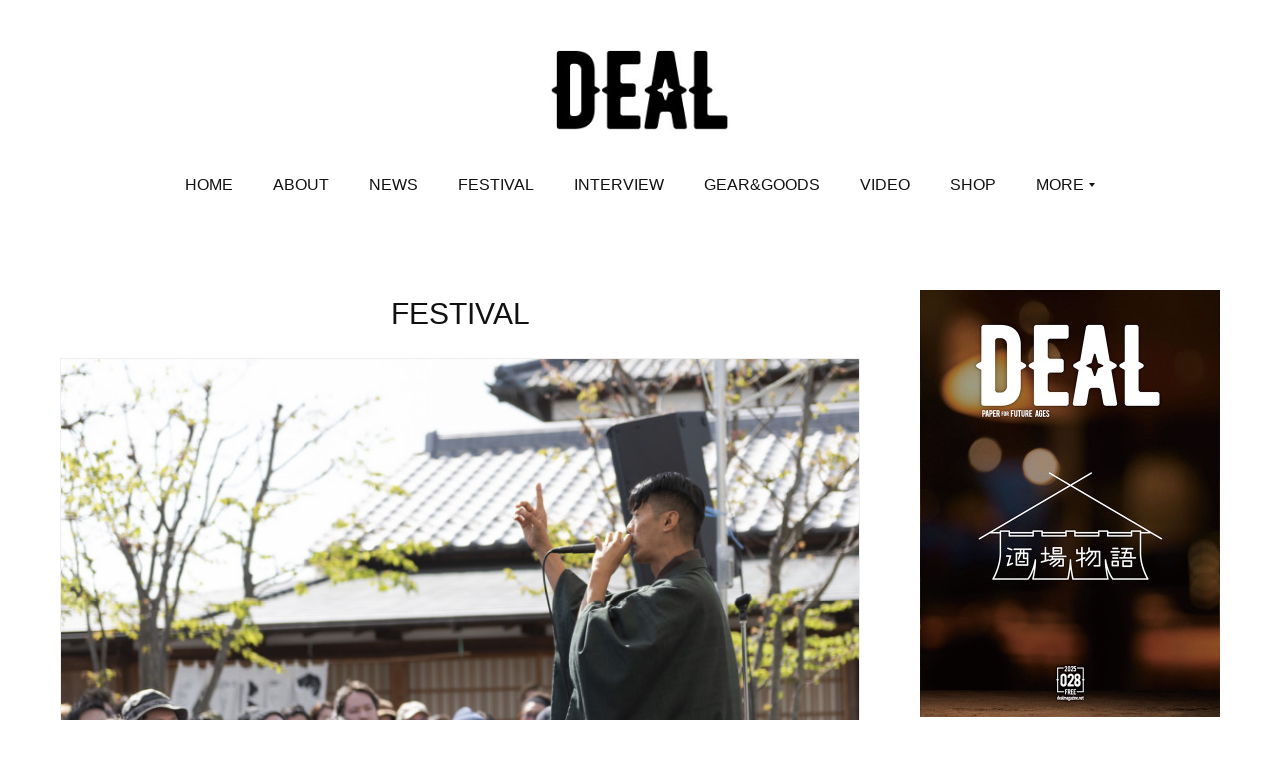

--- FILE ---
content_type: text/html; charset=utf-8
request_url: https://www.dealmagazine.net/posts/categories/732320/page/1?type=grid
body_size: 28843
content:
<!doctype html>

            <html lang="ja" data-reactroot=""><head><meta charSet="UTF-8"/><meta http-equiv="X-UA-Compatible" content="IE=edge"/><meta name="viewport" content="width=device-width,user-scalable=no,initial-scale=1.0,minimum-scale=1.0,maximum-scale=1.0"/><title data-react-helmet="true">FESTIVAL : ページ1 | フリーペーパー DEAL（ディール）</title><link data-react-helmet="true" rel="canonical" href="https://www.dealmagazine.net/posts/categories/732320/page/1"/><link data-react-helmet="true" rel="alternate" type="application/rss+xml" href="https://www.dealmagazine.net/rss.xml?categoryId=732320" title="FESTIVAL | フリーペーパー DEAL（ディール）"/><link data-react-helmet="true" rel="alternate" type="application/atom+xml" href="https://www.dealmagazine.net/atom.xml?categoryId=732320" title="FESTIVAL | フリーペーパー DEAL（ディール）"/><meta name="description" content="FESTIVALの一覧。【結いのおと】音楽を楽しんで、街も味わう。街なかフェスという特別な時間。 - 　茨城県県西地域に位置する結城市。結城紬という伝統産業があり、明治時代初期から大正時代に建てられた見世蔵など古い街並みが残されている。伝統が文化となり受け継がれているものの、高速道が走っているわけでもなく、主要本線が通っているわけでもない。東京という都市から見れば、決して交通の便がいいとは言えない街だ。　この街で2024年にスタートしたのが「結いのおと」。多くの人を一堂に集める場所があるわけではない。そこを逆手にとって、市内に点在する「この街ならではの場所」をライブ会場のポイントとして、そのポイントを市内を歩くことで繋ぎ、地図としては平面的に、時間としては立体的に楽しめるフェスとして展開している。「この街ならではの場所」とは、 地域固有の文化資源である寺社仏閣・酒蔵・結城紬の産地問屋で、これら特別な場所と音楽とのリンクは、「結いのおと」でしか体験できない時間だ。結城紬という伝統産業があり、明治時代初期から大正時代に建てられた見世蔵など古い街並みが残されている。"/><meta property="fb:app_id" content="522776621188656"/><meta property="og:url" content="https://www.dealmagazine.net/posts/categories/732320"/><meta property="og:type" content="website"/><meta property="og:title" content="FESTIVAL"/><meta property="og:description" content="FESTIVALの一覧。【結いのおと】音楽を楽しんで、街も味わう。街なかフェスという特別な時間。 - 　茨城県県西地域に位置する結城市。結城紬という伝統産業があり、明治時代初期から大正時代に建てられた見世蔵など古い街並みが残されている。伝統が文化となり受け継がれているものの、高速道が走っているわけでもなく、主要本線が通っているわけでもない。東京という都市から見れば、決して交通の便がいいとは言えない街だ。　この街で2024年にスタートしたのが「結いのおと」。多くの人を一堂に集める場所があるわけではない。そこを逆手にとって、市内に点在する「この街ならではの場所」をライブ会場のポイントとして、そのポイントを市内を歩くことで繋ぎ、地図としては平面的に、時間としては立体的に楽しめるフェスとして展開している。「この街ならではの場所」とは、 地域固有の文化資源である寺社仏閣・酒蔵・結城紬の産地問屋で、これら特別な場所と音楽とのリンクは、「結いのおと」でしか体験できない時間だ。結城紬という伝統産業があり、明治時代初期から大正時代に建てられた見世蔵など古い街並みが残されている。"/><meta property="og:image" content="https://cdn.amebaowndme.com/madrid-prd/madrid-web/images/sites/287422/eccb3ac7b1d37ac78d19fa69e8d370c5_439f5930b4e5676abb7fd1457c966a77.jpg"/><meta property="og:site_name" content="フリーペーパー DEAL（ディール）"/><meta property="og:locale" content="ja_JP"/><meta name="twitter:card" content="summary"/><meta name="twitter:site" content="@amebaownd"/><meta name="twitter:creator" content="@freepaperdeal"/><meta name="twitter:title" content="FESTIVAL | フリーペーパー DEAL（ディール）"/><meta name="twitter:description" content="FESTIVALの一覧。【結いのおと】音楽を楽しんで、街も味わう。街なかフェスという特別な時間。 - 　茨城県県西地域に位置する結城市。結城紬という伝統産業があり、明治時代初期から大正時代に建てられた見世蔵など古い街並みが残されている。伝統が文化となり受け継がれているものの、高速道が走っているわけでもなく、主要本線が通っているわけでもない。東京という都市から見れば、決して交通の便がいいとは言えない街だ。　この街で2024年にスタートしたのが「結いのおと」。多くの人を一堂に集める場所があるわけではない。そこを逆手にとって、市内に点在する「この街ならではの場所」をライブ会場のポイントとして、そのポイントを市内を歩くことで繋ぎ、地図としては平面的に、時間としては立体的に楽しめるフェスとして展開している。「この街ならではの場所」とは、 地域固有の文化資源である寺社仏閣・酒蔵・結城紬の産地問屋で、これら特別な場所と音楽とのリンクは、「結いのおと」でしか体験できない時間だ。結城紬という伝統産業があり、明治時代初期から大正時代に建てられた見世蔵など古い街並みが残されている。"/><meta name="twitter:image" content="https://cdn.amebaowndme.com/madrid-prd/madrid-web/images/sites/287422/eccb3ac7b1d37ac78d19fa69e8d370c5_439f5930b4e5676abb7fd1457c966a77.jpg"/><link rel="alternate" type="application/rss+xml" title="フリーペーパー DEAL（ディール）" href="https://www.dealmagazine.net/rss.xml"/><link rel="alternate" type="application/atom+xml" title="フリーペーパー DEAL（ディール）" href="https://www.dealmagazine.net/atom.xml"/><link rel="sitemap" type="application/xml" title="Sitemap" href="/sitemap.xml"/><link href="https://static.amebaowndme.com/madrid-frontend/css/user.min-a66be375c.css" rel="stylesheet" type="text/css"/><link href="https://static.amebaowndme.com/madrid-frontend/css/justin/index.min-a66be375c.css" rel="stylesheet" type="text/css"/><link rel="icon" href="https://cdn.amebaowndme.com/madrid-prd/madrid-web/images/sites/287422/c939de0d21bf77d0fb0fc6384e07e0e8_056cc9f92970cbddd3420766a22c78d2.png?width=32&amp;height=32"/><link rel="apple-touch-icon" href="https://cdn.amebaowndme.com/madrid-prd/madrid-web/images/sites/287422/c939de0d21bf77d0fb0fc6384e07e0e8_056cc9f92970cbddd3420766a22c78d2.png?width=180&amp;height=180"/><style id="site-colors" charSet="UTF-8">.u-nav-clr {
  color: #111111;
}
.u-nav-bdr-clr {
  border-color: #111111;
}
.u-nav-bg-clr {
  background-color: #ffffff;
}
.u-nav-bg-bdr-clr {
  border-color: #ffffff;
}
.u-site-clr {
  color: #111111;
}
.u-base-bg-clr {
  background-color: #ffffff;
}
.u-btn-clr {
  color: #aaaaaa;
}
.u-btn-clr:hover,
.u-btn-clr--active {
  color: rgba(170,170,170, 0.7);
}
.u-btn-clr--disabled,
.u-btn-clr:disabled {
  color: rgba(170,170,170, 0.5);
}
.u-btn-bdr-clr {
  border-color: #cccccc;
}
.u-btn-bdr-clr:hover,
.u-btn-bdr-clr--active {
  border-color: rgba(204,204,204, 0.7);
}
.u-btn-bdr-clr--disabled,
.u-btn-bdr-clr:disabled {
  border-color: rgba(204,204,204, 0.5);
}
.u-btn-bg-clr {
  background-color: #cccccc;
}
.u-btn-bg-clr:hover,
.u-btn-bg-clr--active {
  background-color: rgba(204,204,204, 0.7);
}
.u-btn-bg-clr--disabled,
.u-btn-bg-clr:disabled {
  background-color: rgba(204,204,204, 0.5);
}
.u-txt-clr {
  color: #111111;
}
.u-txt-clr--lv1 {
  color: rgba(17,17,17, 0.7);
}
.u-txt-clr--lv2 {
  color: rgba(17,17,17, 0.5);
}
.u-txt-clr--lv3 {
  color: rgba(17,17,17, 0.3);
}
.u-txt-bg-clr {
  background-color: #e7e7e7;
}
.u-lnk-clr,
.u-clr-area a {
  color: #6aa4a8;
}
.u-lnk-clr:visited,
.u-clr-area a:visited {
  color: rgba(106,164,168, 0.7);
}
.u-lnk-clr:hover,
.u-clr-area a:hover {
  color: rgba(106,164,168, 0.5);
}
.u-ttl-blk-clr {
  color: #111111;
}
.u-ttl-blk-bdr-clr {
  border-color: #111111;
}
.u-ttl-blk-bdr-clr--lv1 {
  border-color: #cfcfcf;
}
.u-bdr-clr {
  border-color: #eeeeee;
}
.u-acnt-bdr-clr {
  border-color: #ebebeb;
}
.u-acnt-bg-clr {
  background-color: #ebebeb;
}
body {
  background-color: #ffffff;
}
blockquote {
  color: rgba(17,17,17, 0.7);
  border-left-color: #eeeeee;
};</style><style id="user-css" charSet="UTF-8">;</style><style media="screen and (max-width: 800px)" id="user-sp-css" charSet="UTF-8">;</style><script>
              (function(i,s,o,g,r,a,m){i['GoogleAnalyticsObject']=r;i[r]=i[r]||function(){
              (i[r].q=i[r].q||[]).push(arguments)},i[r].l=1*new Date();a=s.createElement(o),
              m=s.getElementsByTagName(o)[0];a.async=1;a.src=g;m.parentNode.insertBefore(a,m)
              })(window,document,'script','//www.google-analytics.com/analytics.js','ga');
            </script></head><body id="mdrd-a66be375c" class="u-txt-clr u-base-bg-clr theme-justin plan-premium hide-owndbar "><noscript><iframe src="//www.googletagmanager.com/ns.html?id=GTM-PXK9MM" height="0" width="0" style="display:none;visibility:hidden"></iframe></noscript><script>
            (function(w,d,s,l,i){w[l]=w[l]||[];w[l].push({'gtm.start':
            new Date().getTime(),event:'gtm.js'});var f=d.getElementsByTagName(s)[0],
            j=d.createElement(s),dl=l!='dataLayer'?'&l='+l:'';j.async=true;j.src=
            '//www.googletagmanager.com/gtm.js?id='+i+dl;f.parentNode.insertBefore(j,f);
            })(window,document, 'script', 'dataLayer', 'GTM-PXK9MM');
            </script><div id="content"><div class="page " data-reactroot=""><div class="page__outer"><div class="page__inner u-base-bg-clr"><header class="page__header header u-acnt-bdr-clr u-nav-bg-clr"><div class="header__inner"><div class="header__site-info"><div class="header__logo"><div><img alt=""/></div></div></div><nav role="navigation" class="header__nav global-nav u-font js-nav-overflow-criterion is-invisible"><ul class="global-nav__list u-nav-bg-clr u-bdr-clr "><li class="global-nav__item u-bdr-clr js-nav-item " data-item-title="HOME" data-item-page-id="974921" data-item-url-path="./"><a target="" class="u-nav-clr u-font" href="/">HOME</a></li><li class="global-nav__item u-bdr-clr js-nav-item " data-item-title="ABOUT" data-item-page-id="974923" data-item-url-path="./pages/974923/about"><a target="" class="u-nav-clr u-font" href="/pages/974923/about">ABOUT</a></li><li class="global-nav__item u-bdr-clr js-nav-item " data-item-title="NEWS" data-item-page-id="974922" data-item-url-path="./pages/974922/news"><a target="" class="u-nav-clr u-font" href="/pages/974922/news">NEWS</a></li><li class="global-nav__item u-bdr-clr js-nav-item " data-item-title="FESTIVAL" data-item-page-id="1029403" data-item-url-path="./pages/1029403/festival"><a target="" class="u-nav-clr u-font" href="/pages/1029403/festival">FESTIVAL</a></li><li class="global-nav__item u-bdr-clr js-nav-item " data-item-title="INTERVIEW" data-item-page-id="1035360" data-item-url-path="./pages/1035360/interview"><a target="" class="u-nav-clr u-font" href="/pages/1035360/interview">INTERVIEW</a></li><li class="global-nav__item u-bdr-clr js-nav-item " data-item-title="GEAR&amp;GOODS" data-item-page-id="1368185" data-item-url-path="./pages/1368185/page_201710230055"><a target="" class="u-nav-clr u-font" href="/pages/1368185/page_201710230055">GEAR&amp;GOODS</a></li><li class="global-nav__item u-bdr-clr js-nav-item " data-item-title="VIDEO" data-item-page-id="1369092" data-item-url-path="./pages/1369092/page_201710231317"><a target="" class="u-nav-clr u-font" href="/pages/1369092/page_201710231317">VIDEO</a></li><li class="global-nav__item u-bdr-clr js-nav-item " data-item-title="SHOP" data-item-page-id="1029398" data-item-url-path="./pages/1029398/shop"><a target="" class="u-nav-clr u-font" href="/pages/1029398/shop">SHOP</a></li><li class="global-nav__item u-bdr-clr js-nav-item " data-item-title="DEAL EVENT" data-item-page-id="1133229" data-item-url-path="./pages/1133229/dealjam_01"><a target="" class="u-nav-clr u-font" href="/pages/1133229/dealjam_01">DEAL EVENT</a></li><li class="global-nav__item u-bdr-clr js-nav-item " data-item-title="CONTACT" data-item-page-id="975095" data-item-url-path="./pages/975095/page_201704290223"><a target="" class="u-nav-clr u-font" href="/pages/975095/page_201704290223">CONTACT</a></li><li class="global-nav__item u-bdr-clr js-nav-item " data-item-title="OSHINO DEAD" data-item-page-id="9329229" data-item-url-path="./pages/9329229/OSHINODEAD"><a target="" class="u-nav-clr u-font" href="/pages/9329229/OSHINODEAD">OSHINO DEAD</a></li></ul></nav><div class="header__icon header-icon"><span class="header-icon__item u-nav-bdr-clr"></span><span class="header-icon__item u-nav-bdr-clr"></span></div></div></header><div class="page__keyvisual keyvisual"><div style="background-image:url(https://cdn.amebaowndme.com/madrid-prd/madrid-web/images/sites/287422/b548340ffe611cf9249c0e4950c68ffe_cbca93b2d572b33a62902588fd93dfbe.jpg?width=1600)" class="keyvisual__image"></div></div><div class="page__container page-container"><div class="page-container-inner"><div class="page-container__main"><div class="page__main-outer"><div role="main" class="page__main page__main--category"><div class="grid grid--l"><div class="col1-1 col1-1--gtr-l column"><div class="block__outer"><div><div class="heading-lv1"><h1 class="heading-lv1__text u-ttl-blk-clr u-font">FESTIVAL</h1></div></div></div></div></div><div class="section"><div class="block__outer"><div class="blog-list blog-list--main blog-list--grid blog-list--recent u-bdr-clr"><div class="blog-list__inner"><article class="  blog-item--index0 blog-list__item blog-item u-bdr-clr u-acnt-bg-clr"><div class="blog-item__inner"><div class="blog-item__img"><div><img alt=""/></div></div><div class="blog-item__body "><div class="blog-item__title blog-title"><h3 class="blog-title__text"><div><a class="u-txt-clr u-font" href="/posts/58445984?categoryIds=732320">【結いのおと】音楽を楽しんで、街も味わう。街なかフェスという特別な時間。</a></div></h3></div><div><p class="blog-item__text" style="overflow:hidden;text-overflow:inherit;display:inherit;-webkit-box-orient:inherit;-webkit-line-clamp:inherit"><a class="u-txt-clr" href="/posts/58445984?categoryIds=732320">　茨城県県西地域に位置する結城市。結城紬という伝統産業があり、明治時代初期から大正時代に建てられた見世蔵など古い街並みが残されている。伝統が文化となり受け継がれているものの、高速道が走っているわけでもなく、主要本線が通っているわけでもない。東京という都市から見れば、決して交通の便がいいとは言えない街だ。　この街で2024年にスタートしたのが「結いのおと」。多くの人を一堂に集める場所があるわけではない。そこを逆手にとって、市内に点在する「この街ならではの場所」をライブ会場のポイントとして、そのポイントを市内を歩くことで繋ぎ、地図としては平面的に、時間としては立体的に楽しめるフェスとして展開している。「この街ならではの場所」とは、 地域...</a></p></div><a class="blog-item__date" href="/posts/58445984?categoryIds=732320"><time class="u-font u-txt-clr u-txt-clr--lv2" dateTime="2026-01-19T01:29:49Z">2026.01.19 01:29</time></a><div class="blog-item__category blog-item-category"><ul class="blog-item-category__list blog-item-category-list u-txt-clr u-txt-clr--lv2"><li class="blog-item-category-list__item"><a class="u-txt-clr u-txt-clr--lv2 u-font" href="/posts/categories/598058">NEWS</a></li><li class="blog-item-category-list__item"><a class="u-txt-clr u-txt-clr--lv2 u-font" href="/posts/categories/732320">FESTIVAL</a></li></ul></div></div></div></article><article class="  blog-item--index1 blog-list__item blog-item u-bdr-clr u-acnt-bg-clr"><div class="blog-item__inner"><div class="blog-item__img"><div><img alt=""/></div></div><div class="blog-item__body "><div class="blog-item__title blog-title"><h3 class="blog-title__text"><div><a class="u-txt-clr u-font" href="/posts/58431390?categoryIds=732320">【武蔵野 MUSIC JAM】 ルーツミュージックに着目したフェスが「音楽があるまち」所沢で初開催。</a></div></h3></div><div><p class="blog-item__text" style="overflow:hidden;text-overflow:inherit;display:inherit;-webkit-box-orient:inherit;-webkit-line-clamp:inherit"><a class="u-txt-clr" href="/posts/58431390?categoryIds=732320">　所沢は「音楽がある街づくり」を掲げている。2014年から続いている入場無料の「まちなかコンサート」は、70回以上も開催されているという。所沢航空記念公園では、「空飛ぶ音楽祭」や「しゃぼん玉音楽祭」をはじめ、数多くの音楽イベントも行われている。　そんな「音楽があるまち」である所沢で、新たなフェスが開催されることになった。「武蔵野 MUSIC JAM」だ。日本のR&amp;B界の至宝として多くの人に愛された小坂忠さん、日本のロックの元祖と評される頭脳警察のPANTAさん、RCサクセションのサポートメンバーとして忌野清志郎さんから絶大な信頼を得ていたサックス奏者の梅津和時さん。そんなミュージシャンズ・ミュージシャンと言える所沢にゆかりの...</a></p></div><a class="blog-item__date" href="/posts/58431390?categoryIds=732320"><time class="u-font u-txt-clr u-txt-clr--lv2" dateTime="2026-01-16T02:30:15Z">2026.01.16 02:30</time></a><div class="blog-item__category blog-item-category"><ul class="blog-item-category__list blog-item-category-list u-txt-clr u-txt-clr--lv2"><li class="blog-item-category-list__item"><a class="u-txt-clr u-txt-clr--lv2 u-font" href="/posts/categories/598058">NEWS</a></li><li class="blog-item-category-list__item"><a class="u-txt-clr u-txt-clr--lv2 u-font" href="/posts/categories/732320">FESTIVAL</a></li></ul></div></div></div></article><article class="  blog-item--index2 blog-list__item blog-item u-bdr-clr u-acnt-bg-clr"><div class="blog-item__inner"><div class="blog-item__img"><div><img alt=""/></div></div><div class="blog-item__body "><div class="blog-item__title blog-title"><h3 class="blog-title__text"><div><a class="u-txt-clr u-font" href="/posts/58298795?categoryIds=732320">【rockin’ on sonic】年の幕開けを飾る海外アーティストをフィーチャーした洋楽フェスが2回目の開催。</a></div></h3></div><div><p class="blog-item__text" style="overflow:hidden;text-overflow:inherit;display:inherit;-webkit-box-orient:inherit;-webkit-line-clamp:inherit"><a class="u-txt-clr" href="/posts/58298795?categoryIds=732320">　新たな洋楽フェス、そして新年を祝うニューイヤーフェスとして25年に初開催された「ロキソニ」。2回目の開催となる26年は、ペット・ショップ・ボーイズ、アンダーワールド、トラヴィスなどがラインナップ。邦楽アーティストとして唯一ラインナップに加わっているのがずっと真夜中でいいのに。イギリス、アイルランド、スコットランド、アイルランド、そして日本。それぞれが自分たちの個性を表現することで、フェスとしての化学反応を起こしていく。２つのステージで展開されるタイムテーブルが被っていないのも魅力だ。新しい年の幕開けフェスはこれで決まり。rockin’ on sonic 2026開催日：2026年1月4日（日）会場：幕張メッセ国際展示場（千葉県千葉...</a></p></div><a class="blog-item__date" href="/posts/58298795?categoryIds=732320"><time class="u-font u-txt-clr u-txt-clr--lv2" dateTime="2025-12-19T00:50:04Z">2025.12.19 00:50</time></a><div class="blog-item__category blog-item-category"><ul class="blog-item-category__list blog-item-category-list u-txt-clr u-txt-clr--lv2"><li class="blog-item-category-list__item"><a class="u-txt-clr u-txt-clr--lv2 u-font" href="/posts/categories/598058">NEWS</a></li><li class="blog-item-category-list__item"><a class="u-txt-clr u-txt-clr--lv2 u-font" href="/posts/categories/732320">FESTIVAL</a></li></ul></div></div></div></article><article class="  blog-item--index3 blog-list__item blog-item u-bdr-clr u-acnt-bg-clr"><div class="blog-item__inner"><div class="blog-item__img"><div><img alt=""/></div></div><div class="blog-item__body "><div class="blog-item__title blog-title"><h3 class="blog-title__text"><div><a class="u-txt-clr u-font" href="/posts/58216010?categoryIds=732320">【OSHINO DEAD】デッドヘッズの約束の場所が、7年ぶりに復活開催。</a></div></h3></div><div><p class="blog-item__text" style="overflow:hidden;text-overflow:inherit;display:inherit;-webkit-box-orient:inherit;-webkit-line-clamp:inherit"><a class="u-txt-clr" href="/posts/58216010?categoryIds=732320">　2019年を最後に、長く開催されていなかったデッドヘッズ・フェスが2026年3月に7年ぶりに行われる。今回の会場は伊豆のオートキャンプもぐら。前回までの富士山麓のふもとっぱらから変更になっている。　世界のデッドヘッズからも注目されるこのフェスの根底に流れているのは「ピース＆ラブ」。グレイトフル・デッドに満たされる3日間。チケットは500枚限定で、12月後半に発売予定。OSHINO DEAD 2026&nbsp;ONO LOVE&nbsp;開催日：2026年3月20日（金・祝）～22日（日）会場：オートキャンプもぐら（静岡県沼津市）出演：tba</a></p></div><a class="blog-item__date" href="/posts/58216010?categoryIds=732320"><time class="u-font u-txt-clr u-txt-clr--lv2" dateTime="2025-12-03T07:28:16Z">2025.12.03 07:28</time></a><div class="blog-item__category blog-item-category"><ul class="blog-item-category__list blog-item-category-list u-txt-clr u-txt-clr--lv2"><li class="blog-item-category-list__item"><a class="u-txt-clr u-txt-clr--lv2 u-font" href="/posts/categories/12804890">OHSINO DEAD</a></li><li class="blog-item-category-list__item"><a class="u-txt-clr u-txt-clr--lv2 u-font" href="/posts/categories/598058">NEWS</a></li><li class="blog-item-category-list__item"><a class="u-txt-clr u-txt-clr--lv2 u-font" href="/posts/categories/732320">FESTIVAL</a></li></ul></div></div></div></article><article class="  blog-item--index4 blog-list__item blog-item u-bdr-clr u-acnt-bg-clr"><div class="blog-item__inner"><div class="blog-item__img"><div><img alt=""/></div></div><div class="blog-item__body "><div class="blog-item__title blog-title"><h3 class="blog-title__text"><div><a class="u-txt-clr u-font" href="/posts/58172494?categoryIds=732320">【結ノ島CAMP】奄美の自然・文化・人・伝統が融合されるキャンプインフェス。</a></div></h3></div><div><p class="blog-item__text" style="overflow:hidden;text-overflow:inherit;display:inherit;-webkit-box-orient:inherit;-webkit-line-clamp:inherit"><a class="u-txt-clr" href="/posts/58172494?categoryIds=732320">　世界遺産に登録された豊かな自然と、離島ならではの独自に発展してきた奄美の文化。それを多くの人に知ってもらいたいという思いで開催が続けられているキャンプインフェス。地元ミュージシャンも出演し、伝統工芸のワークショップなども行われる。　ライブは土曜のみ。今回は奄美のみならず、北海道から九州などからブース出店が集い、過去最大の出店数になっているという。結ノ島CAMP 2025開催日：11月29日（土）～30日（日）会場：住用町マングローブパーク内（鹿児島県奄美市）出演：森拓斗 &amp; 根心屋band、光風 &amp; Soul Massive、千尋、井上園子、Gravityfree、ほか</a></p></div><a class="blog-item__date" href="/posts/58172494?categoryIds=732320"><time class="u-font u-txt-clr u-txt-clr--lv2" dateTime="2025-11-25T07:43:27Z">2025.11.25 07:43</time></a><div class="blog-item__category blog-item-category"><ul class="blog-item-category__list blog-item-category-list u-txt-clr u-txt-clr--lv2"><li class="blog-item-category-list__item"><a class="u-txt-clr u-txt-clr--lv2 u-font" href="/posts/categories/598058">NEWS</a></li><li class="blog-item-category-list__item"><a class="u-txt-clr u-txt-clr--lv2 u-font" href="/posts/categories/732320">FESTIVAL</a></li></ul></div></div></div></article><article class="  blog-item--index5 blog-list__item blog-item u-bdr-clr u-acnt-bg-clr"><div class="blog-item__inner"><div class="blog-item__img"><div><img alt=""/></div></div><div class="blog-item__body "><div class="blog-item__title blog-title"><h3 class="blog-title__text"><div><a class="u-txt-clr u-font" href="/posts/58121765?categoryIds=732320">【尽未来祭】祝BRAHMAN結成30周年。３日間に30のバンドが幕張に集う。</a></div></h3></div><div><p class="blog-item__text" style="overflow:hidden;text-overflow:inherit;display:inherit;-webkit-box-orient:inherit;-webkit-line-clamp:inherit"><a class="u-txt-clr" href="/posts/58121765?categoryIds=732320">　BRAHMAN結成20周年フェスとして2015年に開催された「尽未来祭」。30周年の今年は3日間に拡大されて行われる。BRAHMANが歩んできた30年という長い歴史における様々なポイントで交友を深め、時代とともに歩んできた30近くのバンドが幕張に集う。22日の「シークレット」も気になるところ。「復興支援をともにする仲間達」のブースも並んでいるのが、BRAHMANのフェスならでは。尽未来祭 2025開催日：11月22日（土）23日（日）24日（月・祝）会場：幕張メッセ国際展示場（千葉県千葉市）出演：BRAHMAN、THA BLUE HERB、EGO-WRAPPIN’、MONGOL800、ACIDMAN、MAN WITH A MISS...</a></p></div><a class="blog-item__date" href="/posts/58121765?categoryIds=732320"><time class="u-font u-txt-clr u-txt-clr--lv2" dateTime="2025-11-17T06:41:55Z">2025.11.17 06:41</time></a><div class="blog-item__category blog-item-category"><ul class="blog-item-category__list blog-item-category-list u-txt-clr u-txt-clr--lv2"><li class="blog-item-category-list__item"><a class="u-txt-clr u-txt-clr--lv2 u-font" href="/posts/categories/598058">NEWS</a></li><li class="blog-item-category-list__item"><a class="u-txt-clr u-txt-clr--lv2 u-font" href="/posts/categories/732320">FESTIVAL</a></li></ul></div></div></div></article><article class="  blog-item--index6 blog-list__item blog-item u-bdr-clr u-acnt-bg-clr"><div class="blog-item__inner"><div class="blog-item__img"><div><img alt=""/></div></div><div class="blog-item__body "><div class="blog-item__title blog-title"><h3 class="blog-title__text"><div><a class="u-txt-clr u-font" href="/posts/58061977?categoryIds=732320">【ブラリフェス24／Local Green Festival】晩秋の横浜で感じられた「ライフ・ウイズ・グリーン」。</a></div></h3></div><div><p class="blog-item__text" style="overflow:hidden;text-overflow:inherit;display:inherit;-webkit-box-orient:inherit;-webkit-line-clamp:inherit"><a class="u-txt-clr" href="/posts/58061977?categoryIds=732320">Local Green Festival2024.11.16@横浜赤レンガ倉庫</a></p></div><a class="blog-item__date" href="/posts/58061977?categoryIds=732320"><time class="u-font u-txt-clr u-txt-clr--lv2" dateTime="2025-11-07T01:15:05Z">2025.11.07 01:15</time></a><div class="blog-item__category blog-item-category"><ul class="blog-item-category__list blog-item-category-list u-txt-clr u-txt-clr--lv2"><li class="blog-item-category-list__item"><a class="u-txt-clr u-txt-clr--lv2 u-font" href="/posts/categories/598058">NEWS</a></li><li class="blog-item-category-list__item"><a class="u-txt-clr u-txt-clr--lv2 u-font" href="/posts/categories/732320">FESTIVAL</a></li></ul></div></div></div></article><article class="  blog-item--index7 blog-list__item blog-item u-bdr-clr u-acnt-bg-clr"><div class="blog-item__inner"><div class="blog-item__img"><div><img alt=""/></div></div><div class="blog-item__body "><div class="blog-item__title blog-title"><h3 class="blog-title__text"><div><a class="u-txt-clr u-font" href="/posts/58057405?categoryIds=732320">【nobinobi】家族で安心して参加できるフェスの最新型。</a></div></h3></div><div><p class="blog-item__text" style="overflow:hidden;text-overflow:inherit;display:inherit;-webkit-box-orient:inherit;-webkit-line-clamp:inherit"><a class="u-txt-clr" href="/posts/58057405?categoryIds=732320">　SNS総フォロワー180万人超のクリエイター「つむぱぱ」が主催する 家族全員が主役のファミリーフェスが初開催。つむぱぱ自身の「子育てをがんばるパパやママ、そして子どもたち自身が、心から“のびのび”と楽しめる、年に一度のとっておきの日を作りたい」という思いから生まれたフェスだという。ミュージシャンだけではなく、イラストレーターなど多様なクリエイターと交流できる2日間。ワークショップ、マルシェ、フード、サーカス（パフォーマンス）など、世代を問わず楽しめる多彩なコンテンツが用意されている。子育て世代の不安を解消する、ファミリーが安心して過ごせる環境が整えられた野外フェス。キャンプチケットはソールドアウト。会場は横須賀のソレイユの丘。三崎...</a></p></div><a class="blog-item__date" href="/posts/58057405?categoryIds=732320"><time class="u-font u-txt-clr u-txt-clr--lv2" dateTime="2025-11-06T06:40:33Z">2025.11.06 06:40</time></a><div class="blog-item__category blog-item-category"><ul class="blog-item-category__list blog-item-category-list u-txt-clr u-txt-clr--lv2"><li class="blog-item-category-list__item"><a class="u-txt-clr u-txt-clr--lv2 u-font" href="/posts/categories/598058">NEWS</a></li><li class="blog-item-category-list__item"><a class="u-txt-clr u-txt-clr--lv2 u-font" href="/posts/categories/732320">FESTIVAL</a></li></ul></div></div></div></article><article class="  blog-item--index8 blog-list__item blog-item u-bdr-clr u-acnt-bg-clr"><div class="blog-item__inner"><div class="blog-item__img"><div><img alt=""/></div></div><div class="blog-item__body "><div class="blog-item__title blog-title"><h3 class="blog-title__text"><div><a class="u-txt-clr u-font" href="/posts/58055680?categoryIds=732320">【ブラリフェス24／CHEECHEE FES】森のなかでの幸福なグレイトフル・デッド時間。</a></div></h3></div><div><p class="blog-item__text" style="overflow:hidden;text-overflow:inherit;display:inherit;-webkit-box-orient:inherit;-webkit-line-clamp:inherit"><a class="u-txt-clr" href="/posts/58055680?categoryIds=732320">CHEECHEE FES2024.11.10@ChanaLeaf</a></p></div><a class="blog-item__date" href="/posts/58055680?categoryIds=732320"><time class="u-font u-txt-clr u-txt-clr--lv2" dateTime="2025-11-06T01:12:28Z">2025.11.06 01:12</time></a><div class="blog-item__category blog-item-category"><ul class="blog-item-category__list blog-item-category-list u-txt-clr u-txt-clr--lv2"><li class="blog-item-category-list__item"><a class="u-txt-clr u-txt-clr--lv2 u-font" href="/posts/categories/598058">NEWS</a></li><li class="blog-item-category-list__item"><a class="u-txt-clr u-txt-clr--lv2 u-font" href="/posts/categories/732320">FESTIVAL</a></li></ul></div></div></div></article><article class="  blog-item--index9 blog-list__item blog-item u-bdr-clr u-acnt-bg-clr"><div class="blog-item__inner"><div class="blog-item__img"><div><img alt=""/></div></div><div class="blog-item__body "><div class="blog-item__title blog-title"><h3 class="blog-title__text"><div><a class="u-txt-clr u-font" href="/posts/58050613?categoryIds=732320">【CHEECHEE FES】日本のデッド系バンドが集結。キャンプインも可能。</a></div></h3></div><div><p class="blog-item__text" style="overflow:hidden;text-overflow:inherit;display:inherit;-webkit-box-orient:inherit;-webkit-line-clamp:inherit"><a class="u-txt-clr" href="/posts/58050613?categoryIds=732320">　グレイトフル・デッドにインスパイアされた日本のデッド系バンドがラインナップされたフェス。昨年に続いて２デイズ開催。発表されたタイムテーブルでは、どのバンドもライブが1時間以上もセッティングされていて、それぞれの演奏にたっぷりひたれるだろう。会場から歩いて数分のところにキャンプサイトも用意されている。シェイクダウンストリート（ベンダー街）もこのフェスの魅力のひとつ。　2026年3月に日本発のデッドヘッズ祭りとも言えるOSHINO DEADの7年ぶりの開催が発表されたばかり。来年の春に向かって、ここからデッドの音の旅へ。</a></p></div><a class="blog-item__date" href="/posts/58050613?categoryIds=732320"><time class="u-font u-txt-clr u-txt-clr--lv2" dateTime="2025-11-05T01:13:57Z">2025.11.05 01:13</time></a><div class="blog-item__category blog-item-category"><ul class="blog-item-category__list blog-item-category-list u-txt-clr u-txt-clr--lv2"><li class="blog-item-category-list__item"><a class="u-txt-clr u-txt-clr--lv2 u-font" href="/posts/categories/598058">NEWS</a></li><li class="blog-item-category-list__item"><a class="u-txt-clr u-txt-clr--lv2 u-font" href="/posts/categories/732320">FESTIVAL</a></li></ul></div></div></div></article><article class="  blog-item--index10 blog-list__item blog-item u-bdr-clr u-acnt-bg-clr"><div class="blog-item__inner"><div class="blog-item__img"><div><img alt=""/></div></div><div class="blog-item__body "><div class="blog-item__title blog-title"><h3 class="blog-title__text"><div><a class="u-txt-clr u-font" href="/posts/58013206?categoryIds=732320">【HARVEST PARK】音楽と食と農を軸にした心の収穫祭。茅ヶ崎里山公園で入場無料で開催。</a></div></h3></div><div><p class="blog-item__text" style="overflow:hidden;text-overflow:inherit;display:inherit;-webkit-box-orient:inherit;-webkit-line-clamp:inherit"><a class="u-txt-clr" href="/posts/58013206?categoryIds=732320">　茅ヶ崎北部で深刻化している不法投棄の問題に立ち向かうため、茅ヶ崎在住のシンガーソングライターCaravanと茅ヶ崎北部で農園を営む「はちいち農園」が中心となり、2023年にスタートした「HARVEST PARK」。会場は茅ヶ崎の里山自然公園。入場無料、そして11月3日が好天に恵まれていることもあって、去年一昨年と最高の雰囲気のなかで、一日をゆっくり過ごす人が多かったという。　このフェスの軸にあるのは、「音楽」と「食」と「農」。不法投棄の問題提起を行うだけでなく、地元の農産物や美味しいフード、そして温かな音楽を楽しむことで地域の魅力を伝え、世代を越えて楽しめる平和で有意義な1日を提供することを目的として開催が続けられている。</a></p></div><a class="blog-item__date" href="/posts/58013206?categoryIds=732320"><time class="u-font u-txt-clr u-txt-clr--lv2" dateTime="2025-10-29T22:48:24Z">2025.10.29 22:48</time></a><div class="blog-item__category blog-item-category"><ul class="blog-item-category__list blog-item-category-list u-txt-clr u-txt-clr--lv2"><li class="blog-item-category-list__item"><a class="u-txt-clr u-txt-clr--lv2 u-font" href="/posts/categories/598058">NEWS</a></li><li class="blog-item-category-list__item"><a class="u-txt-clr u-txt-clr--lv2 u-font" href="/posts/categories/732320">FESTIVAL</a></li></ul></div></div></div></article><article class="  blog-item--index11 blog-list__item blog-item u-bdr-clr u-acnt-bg-clr"><div class="blog-item__inner"><div class="blog-item__img"><div><img alt=""/></div></div><div class="blog-item__body "><div class="blog-item__title blog-title"><h3 class="blog-title__text"><div><a class="u-txt-clr u-font" href="/posts/58009349?categoryIds=732320">【FESTIVAL de FRUE】誰がラインナップされても、間違いなくそこはFRUEの世界が構築される。</a></div></h3></div><div><p class="blog-item__text" style="overflow:hidden;text-overflow:inherit;display:inherit;-webkit-box-orient:inherit;-webkit-line-clamp:inherit"><a class="u-txt-clr" href="/posts/58009349?categoryIds=732320">「魂のふるえる音楽体験」をテーマに、11月初旬に継続して開催されている「FRUE」。2017年にスタートし、コロナ時代も中止になることなく、今年で9回目の開催となる。ネームバリューよりも、ライブにおけるクオリティとオリジナリティがラインナップの選考基準。その芯のある確かなセレクト力は、多くのファンから信頼を集めている。　今年は2日間で計22組のミュージシャン／DJが、日本国内のみならず、ブラジル、ウガンダ、セネガル、アメリカ、イギリス、ノルウェー、ドイツ、モンゴル、韓国から集う。そのなかでも今年はLes Claypool's Bastard Jazzが要チェック。キャンプインもいいけれど、会場と掛川を結ぶシャトルバスが運行されるので...</a></p></div><a class="blog-item__date" href="/posts/58009349?categoryIds=732320"><time class="u-font u-txt-clr u-txt-clr--lv2" dateTime="2025-10-29T06:04:36Z">2025.10.29 06:04</time></a><div class="blog-item__category blog-item-category"><ul class="blog-item-category__list blog-item-category-list u-txt-clr u-txt-clr--lv2"><li class="blog-item-category-list__item"><a class="u-txt-clr u-txt-clr--lv2 u-font" href="/posts/categories/598058">NEWS</a></li><li class="blog-item-category-list__item"><a class="u-txt-clr u-txt-clr--lv2 u-font" href="/posts/categories/732320">FESTIVAL</a></li></ul></div></div></div></article></div></div><div><div class="pagination pagination--type03"><ul class="pagination__list"><li class="pagination__item pagination__item--prev pagination__item--hide"><a class="u-txt-clr u-txt-clr--lv2" href="/posts/categories/732320/page/-1?type=grid"><span aria-hidden="true" class="icon icon--disclosure-l3"></span></a></li><li class="pagination__item pagination__item--next pagination__item--hide"><a class="u-txt-clr u-txt-clr--lv2" href="/posts/categories/732320/page/1?type=grid"><span aria-hidden="true" class="icon icon--disclosure-r3"></span></a></li></ul></div></div></div></div></div></div></div><aside class="page-container__side page-container__side--east"><div class="complementary-outer complementary-outer--slot11"><div class="complementary complementary--image complementary--sidebar"><div class="block-type--image"><div class="img img__item--center"><div><img alt=""/></div></div></div></div><div class="complementary complementary--siteFollow complementary--sidebar"><div class="block-type--siteFollow"><div class="site-follow u-bdr-clr"><div class="site-follow__img"><div><img alt=""/></div></div><div class="site-follow__body"><p class="site-follow__title u-txt-clr"><span class="site-follow__title-inner ">フリーペーパー DEAL（ディール）</span></p><p class="site-follow__text u-txt-clr u-txt-clr--lv1">2016年12月創刊フリーペーパー「 DEAL（ディール）」今に起こっているカウンターカルチャーに起因するさまざまな文化を通して、今の時代の自分たちのラブ＆ピースなライフスタイルを探すフリーメディア。</p><div class="site-follow__btn-outer"><button class="site-follow__btn site-follow__btn--yet"><div class="site-follow__btn-text"><span aria-hidden="true" class="site-follow__icon icon icon--plus"></span>フォロー</div></button></div></div></div></div></div><div class="complementary complementary--postsCategory complementary--sidebar"><div class="block-type--postsCategory"></div></div><div class="complementary complementary--postsArchive complementary--sidebar"><div class="block-type--postsArchive"></div></div><div class="complementary complementary--keywordSearch complementary--sidebar"><div class="block-type--keywordSearch"><div class="block-type--keyword-search"><div class="keyword-search u-bdr-clr"><form action="" name="keywordSearchForm0" novalidate=""><label for="keyword-search-0" aria-hidden="true" class="keyword-search__icon icon icon--search3"></label><input type="search" id="keyword-search-0" placeholder="キーワードを入力" name="keyword" maxLength="100" class="keyword-search__input"/></form></div></div></div></div><div class="complementary complementary--facebook complementary--sidebar"><div class="block-type--facebook"><div class="facebook"></div></div></div><div class="complementary complementary--instagramAlbum complementary--sidebar"><div class="block-type--instagramAlbum"><div class="block__outer"><div><h4 class="complementary__heading u-ttl-blk-clr u-font">Instagram</h4></div><div data-pswp-uid="1" class="album-list album-list--instagramAlbum"><div></div><ul></ul></div><div class="pswp" tabindex="-1" role="dialog" aria-hidden="true"><div class="pswp__bg"></div><div class="pswp__scroll-wrap"><div class="pswp__container"><div class="pswp__item"></div><div class="pswp__item"></div><div class="pswp__item"></div></div><div class="pswp__ui pswp__ui--hidden"><div class="pswp__top-bar"><div class="pswp__counter"></div><button class="pswp__button pswp__button--close" title="Close (Esc)"></button><button class="pswp__button pswp__button--share" title="Share"></button><button class="pswp__button pswp__button--fs" title="Toggle fullscreen"></button><button class="pswp__button pswp__button--zoom" title="Zoom in/out"></button><div class="pswp__preloader"><div class="pswp__preloader__icn"><div class="pswp__preloader__cut"><div class="pswp__preloader__donut"></div></div></div></div></div><div class="pswp__share-modal pswp__share-modal--hidden pswp__single-tap"><div class="pswp__share-tooltip"></div></div><div class="pswp__button pswp__button--close pswp__close"><span class="pswp__close__item pswp__close"></span><span class="pswp__close__item pswp__close"></span></div><div class="pswp__bottom-bar"><button class="pswp__button pswp__button--arrow--left js-lightbox-arrow" title="Previous (arrow left)"></button><button class="pswp__button pswp__button--arrow--right js-lightbox-arrow" title="Next (arrow right)"></button></div><div class=""><div class="pswp__caption"><div class="pswp__caption"></div><div class="pswp__caption__link"><a class="js-link"></a></div></div></div></div></div></div></div></div></div><div class="pswp" tabindex="-1" role="dialog" aria-hidden="true"><div class="pswp__bg"></div><div class="pswp__scroll-wrap"><div class="pswp__container"><div class="pswp__item"></div><div class="pswp__item"></div><div class="pswp__item"></div></div><div class="pswp__ui pswp__ui--hidden"><div class="pswp__top-bar"><div class="pswp__counter"></div><button class="pswp__button pswp__button--close" title="Close (Esc)"></button><button class="pswp__button pswp__button--share" title="Share"></button><button class="pswp__button pswp__button--fs" title="Toggle fullscreen"></button><button class="pswp__button pswp__button--zoom" title="Zoom in/out"></button><div class="pswp__preloader"><div class="pswp__preloader__icn"><div class="pswp__preloader__cut"><div class="pswp__preloader__donut"></div></div></div></div></div><div class="pswp__share-modal pswp__share-modal--hidden pswp__single-tap"><div class="pswp__share-tooltip"></div></div><div class="pswp__button pswp__button--close pswp__close"><span class="pswp__close__item pswp__close"></span><span class="pswp__close__item pswp__close"></span></div><div class="pswp__bottom-bar"><button class="pswp__button pswp__button--arrow--left js-lightbox-arrow" title="Previous (arrow left)"></button><button class="pswp__button pswp__button--arrow--right js-lightbox-arrow" title="Next (arrow right)"></button></div><div class=""><div class="pswp__caption"><div class="pswp__caption"></div><div class="pswp__caption__link"><a class="js-link"></a></div></div></div></div></div></div></div></aside></div></div><footer role="contentinfo" class="page__footer footer" style="opacity:1 !important;visibility:visible !important;text-indent:0 !important;overflow:visible !important;position:static !important"><div class="footer__inner u-bdr-clr " style="opacity:1 !important;visibility:visible !important;text-indent:0 !important;overflow:visible !important;display:block !important;transform:none !important"><div class="footer__item u-bdr-clr" style="opacity:1 !important;visibility:visible !important;text-indent:0 !important;overflow:visible !important;display:block !important;transform:none !important"><p class="footer__copyright u-font"><small class="u-txt-clr u-txt-clr--lv2 u-font" style="color:rgba(17,17,17, 0.5) !important">Copyright © 2024 DEAL All Rights Reserved.</small></p></div></div></footer></div></div><div class="toast"></div></div></div><script charSet="UTF-8">window.mdrdEnv="prd";</script><script charSet="UTF-8">window.INITIAL_STATE={"authenticate":{"authCheckCompleted":false,"isAuthorized":false},"blogPostReblogs":{},"category":{"732320":{"fetching":false,"loaded":true,"meta":{"code":200},"data":{"id":"732320","siteId":"287422","label":"FESTIVAL","publishedCount":583,"createdAt":"2017-08-01T07:28:06Z","updatedAt":"2026-01-19T01:59:09Z"},"status":"success"}},"currentSite":{"fetching":false,"status":null,"site":{}},"shopCategory":{},"categories":{},"notifications":{},"page":{},"paginationTitle":{},"postArchives":{},"postComments":{"submitting":false,"postStatus":null},"postDetail":{},"postList":{"postList-limit:12-page:1-siteId:287422-categoryIds:732320":{"fetching":false,"loaded":true,"meta":{"code":200,"pagination":{"total":583,"offset":0,"limit":12,"cursors":{"after":"bGltaXQ9MTImb2Zmc2V0PTEy","before":""},"page":1}},"data":[{"id":"58445984","userId":"303360","siteId":"287422","status":"publish","title":"【結いのおと】音楽を楽しんで、街も味わう。街なかフェスという特別な時間。","contents":[{"type":"image","fit":true,"scale":1,"align":"","url":"https:\u002F\u002Fcdn.amebaowndme.com\u002Fmadrid-prd\u002Fmadrid-web\u002Fimages\u002Fsites\u002F287422\u002Feccb3ac7b1d37ac78d19fa69e8d370c5_439f5930b4e5676abb7fd1457c966a77.jpg","link":"","width":2048,"height":1536,"target":"_self"},{"type":"text","format":"html","value":"\u003Cp class=\"\"\u003E　茨城県県西地域に位置する結城市。結城紬という伝統産業があり、明治時代初期から大正時代に建てられた見世蔵など古い街並みが残されている。伝統が文化となり受け継がれているものの、高速道が走っているわけでもなく、主要本線が通っているわけでもない。東京という都市から見れば、決して交通の便がいいとは言えない街だ。\u003C\u002Fp\u003E\u003Cp class=\"\"\u003E　この街で2024年にスタートしたのが「結いのおと」。多くの人を一堂に集める場所があるわけではない。そこを逆手にとって、市内に点在する「この街ならではの場所」をライブ会場のポイントとして、そのポイントを市内を歩くことで繋ぎ、地図としては平面的に、時間としては立体的に楽しめるフェスとして展開している。「この街ならではの場所」とは、 地域固有の文化資源である寺社仏閣・酒蔵・結城紬の産地問屋で、これら特別な場所と音楽とのリンクは、「結いのおと」でしか体験できない時間だ。結城紬という伝統産業があり、明治時代初期から大正時代に建てられた見世蔵など古い街並みが残されている。\u003C\u002Fp\u003E"},{"type":"image","fit":true,"scale":1,"align":"","url":"https:\u002F\u002Fcdn.amebaowndme.com\u002Fmadrid-prd\u002Fmadrid-web\u002Fimages\u002Fsites\u002F287422\u002F884a95f6038f9b431aebd2e84434f4c8_7e53d5b9f1caf84ee488a9ee873385e8.jpg","link":"","width":2160,"height":1350,"target":"_self"},{"type":"text","format":"html","value":"\u003Cp class=\"\"\u003E　無料エリアのマーケットゾーンも充実。特にフードは、なかなか予約の取れない都内の大人気店からこの地域にしっかりと根付いている注目店まで、クオリティとバリエーションの豊かさは、よくぞここまで集められたと唸ってしまうほどだ。\u003C\u002Fp\u003E"},{"type":"image","fit":true,"scale":1,"align":"","url":"https:\u002F\u002Fcdn.amebaowndme.com\u002Fmadrid-prd\u002Fmadrid-web\u002Fimages\u002Fsites\u002F287422\u002F59a752f94a8e0169f6a15d7fd9857a8c_42248012d456a9280bdbeb108d216443.jpg","link":"","width":4500,"height":2997,"target":"_self"},{"type":"image","fit":true,"scale":1,"align":"","url":"https:\u002F\u002Fcdn.amebaowndme.com\u002Fmadrid-prd\u002Fmadrid-web\u002Fimages\u002Fsites\u002F287422\u002Fe581070a245ab8ac708e05d7ccbf3c19_a99ff8eed6bafc8b48a6b1ddab6ae406.jpg","link":"","width":1000,"height":667,"target":"_self"},{"type":"text","format":"html","value":"\u003Cp class=\"\"\u003E　昨年は、2日間でのべ1万1000人の動員があったという。他のフェスとまったく違う「街なかフェス」という楽しみ方。新しい文化の創造をフェスで展開していく。移動の時間も含めて、記憶に残るフェス体験を得られる週末。ライブだけにフィーチャーしても、いろんな楽しみ方を味わえるのが「結いのおと」だ。\u003C\u002Fp\u003E"},{"type":"image","fit":true,"scale":1,"align":"","url":"https:\u002F\u002Fcdn.amebaowndme.com\u002Fmadrid-prd\u002Fmadrid-web\u002Fimages\u002Fsites\u002F287422\u002F8f5a547338e4c85ba8a5415608b825a3_709b0ade2ceb000deced22d46fb6d05c.jpg","link":"","width":1793,"height":1290,"target":"_self"},{"type":"text","format":"html","value":"\u003Cp class=\"\"\u003E\u003Cb\u003E\u003Ca href=\"https:\u002F\u002Fwww.yuinote.jp\u002F\" target=\"_blank\" class=\"u-lnk-clr\"\u003E街なか音楽祭　結いのおと2026\u003C\u002Fa\u003E\u003C\u002Fb\u003E\u003C\u002Fp\u003E\u003Cp\u003E開催日：4月18日（土）19日（日）\u003C\u002Fp\u003E\u003Cp\u003Eライブステージ：茨城県結城市北部市街地（結城市浦町児童公園、健田須賀神社、奥順つむぎの館、孝顕寺、妙国寺ほか）\u003C\u002Fp\u003E\u003Cp\u003E出演：\u003C\u002Fp\u003E\u003Cp\u003E4\u002F18 DAY（11-18時）\u003C\u002Fp\u003E\u003Cp\u003EC.O.S.A.、Masato Hayashi、LUCKYTAPES、kojikoji 、YonYon、矢部ユウナ、BBY NABE、Jazztronik、北村蕗、HUGEN、Lil Summer、Gingersamm、ロマンチック中毒\u003C\u002Fp\u003E\u003Cp\u003E4\u002F18 NIGHT （18-20時）\u003C\u002Fp\u003E\u003Cp\u003ESPECIAL OTHERS ACOUSTIC、BUPPON、SENJO\u003C\u002Fp\u003E\u003Cp\u003E4\u002F19 DAY（11-18時）\u003C\u002Fp\u003E\u003Cp\u003ECHO CO PA CO CHO CO QUIN QUIN、CBS&amp;Chicken Is Nice、どんぐりず、Skaai（Band Set)、んoon、HIMIZ、モノンクル、ohayoumadayarou、NEWLY×TRIPPYHOUSING、Black petrol、STAP Sigh Boys\u003C\u002Fp\u003E\u003Cp\u003E　\u003C\u002Fp\u003E\u003Cp\u003Ehttps:\u002F\u002Fwww.yuinote.jp\u002F\u003C\u002Fp\u003E"},{"type":"quote","provider":"","url":"https:\u002F\u002Fwww.yuinote.jp\u002F","json":{"thumbnail":"https:\u002F\u002Fcdn.amebaowndme.com\u002Fmadrid-prd\u002Fmadrid-web\u002Fimages\u002Fsites\u002F400962\u002F2a624eb20643755b1f4bc8b095201cb4_8f5338201a9436748ddf6fb8e758010f.jpg","provider":"結いのおと","url":"https:\u002F\u002Fwww.yuinote.jp","title":"結いのおと","description":"日常を旅する音楽祭「結いのおと」。2026年4月18日(土)19日(日)茨城県結城市北部市街地にて開催！"},"html":""},{"type":"video","provider":"","url":"https:\u002F\u002Fwww.youtube.com\u002Fwatch?v=ca3UFd5Uh6k","json":{"thumbnail":"https:\u002F\u002Fi.ytimg.com\u002Fvi\u002Fca3UFd5Uh6k\u002Fhqdefault.jpg","provider":"YouTube","url":"https:\u002F\u002Fwww.youtube.com\u002Fwatch?v=ca3UFd5Uh6k","title":"「結いのおと2025」AFTER MOVIE","description":""},"html":"\u003Ciframe width=\"356\" height=\"200\" src=\"https:\u002F\u002Fwww.youtube.com\u002Fembed\u002Fca3UFd5Uh6k?autohide=1&feature=oembed&showinfo=0\" frameborder=\"0\" allowfullscreen\u003E\u003C\u002Fiframe\u003E"}],"urlPath":"","publishedUrl":"https:\u002F\u002Fwww.dealmagazine.net\u002Fposts\u002F58445984","ogpDescription":"","ogpImageUrl":"","contentFiltered":"","viewCount":0,"commentCount":0,"reblogCount":0,"prevBlogPost":{"id":"0","title":"","summary":"","imageUrl":"","publishedAt":"0001-01-01T00:00:00Z"},"nextBlogPost":{"id":"0","title":"","summary":"","imageUrl":"","publishedAt":"0001-01-01T00:00:00Z"},"rebloggedPost":false,"blogCategories":[{"id":"598058","siteId":"287422","label":"NEWS","publishedCount":1112,"createdAt":"2017-04-28T16:34:52Z","updatedAt":"2026-01-20T08:35:59Z"},{"id":"732320","siteId":"287422","label":"FESTIVAL","publishedCount":583,"createdAt":"2017-08-01T07:28:06Z","updatedAt":"2026-01-19T01:59:09Z"}],"user":{"id":"303360","nickname":"atamanisyokku","description":"Switch、Balance、88、Ljなど、数々のカルチャーマガジン＆フリーペーパーの編集を歴任。国内外のフェスにも数多く参加し、フェスおじさんという愛称のもと、カウンターカルチャーやフェスカルチャーを広めている。","official":false,"photoUrl":"https:\u002F\u002Fprofile-api.ameba.jp\u002Fv2\u002Fas\u002Fg74deddea0c2c93911ebcbf7601426567c87bbf9\u002FprofileImage?cat=300","followingCount":1,"createdAt":"2016-10-01T13:34:44Z","updatedAt":"2026-01-19T01:24:14Z"},"updateUser":{"id":"303360","nickname":"atamanisyokku","description":"Switch、Balance、88、Ljなど、数々のカルチャーマガジン＆フリーペーパーの編集を歴任。国内外のフェスにも数多く参加し、フェスおじさんという愛称のもと、カウンターカルチャーやフェスカルチャーを広めている。","official":false,"photoUrl":"https:\u002F\u002Fprofile-api.ameba.jp\u002Fv2\u002Fas\u002Fg74deddea0c2c93911ebcbf7601426567c87bbf9\u002FprofileImage?cat=300","followingCount":1,"createdAt":"2016-10-01T13:34:44Z","updatedAt":"2026-01-19T01:24:14Z"},"comments":{"pagination":{"total":0,"offset":0,"limit":3,"cursors":{"after":"","before":""}},"data":[]},"publishedAt":"2026-01-19T01:29:49Z","createdAt":"2026-01-19T01:29:52Z","updatedAt":"2026-01-19T01:59:09Z","version":3},{"id":"58431390","userId":"303360","siteId":"287422","status":"publish","title":"【武蔵野 MUSIC JAM】 ルーツミュージックに着目したフェスが「音楽があるまち」所沢で初開催。","contents":[{"type":"image","fit":true,"scale":1,"align":"","url":"https:\u002F\u002Fcdn.amebaowndme.com\u002Fmadrid-prd\u002Fmadrid-web\u002Fimages\u002Fsites\u002F287422\u002Fcf914e92333546af7c53b63deda51545_f8ddfe4ab299eebb04bd1c048a03b3ef.jpg","link":"","width":1070,"height":1500,"target":"_self"},{"type":"text","format":"html","value":"\u003Cp class=\"\"\u003E　所沢は「音楽がある街づくり」を掲げている。2014年から続いている入場無料の「まちなかコンサート」は、70回以上も開催されているという。所沢航空記念公園では、「空飛ぶ音楽祭」や「しゃぼん玉音楽祭」をはじめ、数多くの音楽イベントも行われている。\u003C\u002Fp\u003E\u003Cp\u003E　そんな「音楽があるまち」である所沢で、新たなフェスが開催されることになった。「武蔵野 MUSIC JAM」だ。日本のR&amp;B界の至宝として多くの人に愛された小坂忠さん、日本のロックの元祖と評される頭脳警察のPANTAさん、RCサクセションのサポートメンバーとして忌野清志郎さんから絶大な信頼を得ていたサックス奏者の梅津和時さん。そんなミュージシャンズ・ミュージシャンと言える所沢にゆかりのあるレジェンドたちによって、所沢の音楽文化は熟成されていったと言っても過言ではないだろう。レジェンドたちが街の文化として蒔いた種を再確認し、現在にどう受け継がれているのかを体感する。街の魅力とは、そこでしか体験できなかったり、感じられなかったりするものがあるかどうかなのだろう。その意味では、その街で時間をかけて成熟させてきたものこそ、大きなファクターになるはずだ。\u003C\u002Fp\u003E\u003Cp\u003E　ルーツミュージックに着目した「武蔵野 MUSIC JAM」は、所沢という音楽がある街が感じられる時間になることは間違いない。\u003C\u002Fp\u003E\u003Cp\u003E\u003Cb\u003E\u003Ca href=\"https:\u002F\u002Fmusashino-music-jam.amebaownd.com\u002F\" target=\"_blank\" class=\"u-lnk-clr\"\u003E武蔵野 MUSIC JAM\u003C\u002Fa\u003E\u003C\u002Fb\u003E\u003C\u002Fp\u003E\u003Cp\u003E開催日：3月15日（日）\u003C\u002Fp\u003E\u003Cp\u003E会場： 所沢航空記念公園野外ステージ（埼玉県所沢市）\u003C\u002Fp\u003E\u003Cp\u003E出演：こまっちゃクレマズ＋原マスミ、井上園子、T字路s、民謡クルセイダーズ\u003C\u002Fp\u003E\u003Cp\u003E\u003Cbr\u003E\u003C\u002Fp\u003E"},{"type":"quote","provider":"","url":"https:\u002F\u002Fmusashino-music-jam.amebaownd.com\u002F","json":{"thumbnail":"https:\u002F\u002Fcdn.amebaowndme.com\u002Fmadrid-prd\u002Fmadrid-web\u002Fimages\u002Fsites\u002F3024199\u002F8119852cac31e3c63a19a27a44b4254b_65263d745449eb549e15ced5218db7f6.png","provider":"武蔵野 MUSIC JAM","url":"https:\u002F\u002Fmusashino-music-jam.amebaownd.com","title":"武蔵野 MUSIC JAM","description":"所沢市で開催する新たな音楽イベント「武蔵野 MUSIC JAM」の公式サイトです。"},"html":""}],"urlPath":"","publishedUrl":"https:\u002F\u002Fwww.dealmagazine.net\u002Fposts\u002F58431390","ogpDescription":"","ogpImageUrl":"","contentFiltered":"","viewCount":0,"commentCount":0,"reblogCount":0,"prevBlogPost":{"id":"0","title":"","summary":"","imageUrl":"","publishedAt":"0001-01-01T00:00:00Z"},"nextBlogPost":{"id":"0","title":"","summary":"","imageUrl":"","publishedAt":"0001-01-01T00:00:00Z"},"rebloggedPost":false,"blogCategories":[{"id":"598058","siteId":"287422","label":"NEWS","publishedCount":1112,"createdAt":"2017-04-28T16:34:52Z","updatedAt":"2026-01-20T08:35:59Z"},{"id":"732320","siteId":"287422","label":"FESTIVAL","publishedCount":583,"createdAt":"2017-08-01T07:28:06Z","updatedAt":"2026-01-19T01:59:09Z"}],"user":{"id":"303360","nickname":"atamanisyokku","description":"Switch、Balance、88、Ljなど、数々のカルチャーマガジン＆フリーペーパーの編集を歴任。国内外のフェスにも数多く参加し、フェスおじさんという愛称のもと、カウンターカルチャーやフェスカルチャーを広めている。","official":false,"photoUrl":"https:\u002F\u002Fprofile-api.ameba.jp\u002Fv2\u002Fas\u002Fg74deddea0c2c93911ebcbf7601426567c87bbf9\u002FprofileImage?cat=300","followingCount":1,"createdAt":"2016-10-01T13:34:44Z","updatedAt":"2026-01-19T01:24:14Z"},"updateUser":{"id":"303360","nickname":"atamanisyokku","description":"Switch、Balance、88、Ljなど、数々のカルチャーマガジン＆フリーペーパーの編集を歴任。国内外のフェスにも数多く参加し、フェスおじさんという愛称のもと、カウンターカルチャーやフェスカルチャーを広めている。","official":false,"photoUrl":"https:\u002F\u002Fprofile-api.ameba.jp\u002Fv2\u002Fas\u002Fg74deddea0c2c93911ebcbf7601426567c87bbf9\u002FprofileImage?cat=300","followingCount":1,"createdAt":"2016-10-01T13:34:44Z","updatedAt":"2026-01-19T01:24:14Z"},"comments":{"pagination":{"total":0,"offset":0,"limit":3,"cursors":{"after":"","before":""}},"data":[]},"publishedAt":"2026-01-16T02:30:15Z","createdAt":"2026-01-16T02:30:16Z","updatedAt":"2026-01-16T07:40:49Z","version":2},{"id":"58298795","userId":"303360","siteId":"287422","status":"publish","title":"【rockin’ on sonic】年の幕開けを飾る海外アーティストをフィーチャーした洋楽フェスが2回目の開催。","contents":[{"type":"image","fit":true,"scale":1,"align":"","url":"https:\u002F\u002Fcdn.amebaowndme.com\u002Fmadrid-prd\u002Fmadrid-web\u002Fimages\u002Fsites\u002F287422\u002F58255a7e3474fe56f4c3ea4eade2fa54_c628864b6fae56a05b74fbc0a8fe669d.jpg","link":"","width":1200,"height":1200,"target":"_self"},{"type":"text","format":"html","value":"\u003Cp class=\"\"\u003E　新たな洋楽フェス、そして新年を祝うニューイヤーフェスとして25年に初開催された「ロキソニ」。2回目の開催となる26年は、ペット・ショップ・ボーイズ、アンダーワールド、トラヴィスなどがラインナップ。邦楽アーティストとして唯一ラインナップに加わっているのがずっと真夜中でいいのに。イギリス、アイルランド、スコットランド、アイルランド、そして日本。それぞれが自分たちの個性を表現することで、フェスとしての化学反応を起こしていく。２つのステージで展開されるタイムテーブルが被っていないのも魅力だ。新しい年の幕開けフェスはこれで決まり。\u003C\u002Fp\u003E\u003Cp\u003E\u003Cb\u003E\u003Ca href=\"https:\u002F\u002Frockinonsonic.com\u002F\" target=\"_blank\" class=\"u-lnk-clr\"\u003Erockin’ on sonic 2026\u003C\u002Fa\u003E\u003C\u002Fb\u003E\u003C\u002Fp\u003E\u003Cp\u003E開催日：2026年1月4日（日）\u003C\u002Fp\u003E\u003Cp\u003E会場：幕張メッセ国際展示場（千葉県千葉市）\u003C\u002Fp\u003E\u003Cp\u003E出演：PET SHOP BOYS、UNDERWORLD、ずっと真夜中でいいのに、KNEECAP、\u003C\u002Fp\u003E\u003Cp\u003ETRAVIS、WOLF ALICE、Blossoms、Just Mustard\u003C\u002Fp\u003E\u003Cp\u003E\u003Cbr\u003E\u003C\u002Fp\u003E"},{"type":"quote","provider":"","url":"https:\u002F\u002Frockinonsonic.com\u002F","json":{"thumbnail":"https:\u002F\u002Frockinonsonic.com\u002F2026\u002Fwp-content\u002Fthemes\u002Fros_2026\u002Fimages\u002Fogp.jpg","provider":"rockinonsonic.com","url":"https:\u002F\u002Frockinonsonic.com","title":"rockin’on sonic 公式サイト","description":"ロッキング・オンが主催するニューイヤー洋楽フェス、2026年も開催決定！1月4日(日)、幕張メッセ国際展示場にて開催！"},"html":""}],"urlPath":"","publishedUrl":"https:\u002F\u002Fwww.dealmagazine.net\u002Fposts\u002F58298795","ogpDescription":"","ogpImageUrl":"","contentFiltered":"","viewCount":0,"commentCount":0,"reblogCount":0,"prevBlogPost":{"id":"0","title":"","summary":"","imageUrl":"","publishedAt":"0001-01-01T00:00:00Z"},"nextBlogPost":{"id":"0","title":"","summary":"","imageUrl":"","publishedAt":"0001-01-01T00:00:00Z"},"rebloggedPost":false,"blogCategories":[{"id":"598058","siteId":"287422","label":"NEWS","publishedCount":1112,"createdAt":"2017-04-28T16:34:52Z","updatedAt":"2026-01-20T08:35:59Z"},{"id":"732320","siteId":"287422","label":"FESTIVAL","publishedCount":583,"createdAt":"2017-08-01T07:28:06Z","updatedAt":"2026-01-19T01:59:09Z"}],"user":{"id":"303360","nickname":"atamanisyokku","description":"Switch、Balance、88、Ljなど、数々のカルチャーマガジン＆フリーペーパーの編集を歴任。国内外のフェスにも数多く参加し、フェスおじさんという愛称のもと、カウンターカルチャーやフェスカルチャーを広めている。","official":false,"photoUrl":"https:\u002F\u002Fprofile-api.ameba.jp\u002Fv2\u002Fas\u002Fg74deddea0c2c93911ebcbf7601426567c87bbf9\u002FprofileImage?cat=300","followingCount":1,"createdAt":"2016-10-01T13:34:44Z","updatedAt":"2026-01-19T01:24:14Z"},"updateUser":{"id":"303360","nickname":"atamanisyokku","description":"Switch、Balance、88、Ljなど、数々のカルチャーマガジン＆フリーペーパーの編集を歴任。国内外のフェスにも数多く参加し、フェスおじさんという愛称のもと、カウンターカルチャーやフェスカルチャーを広めている。","official":false,"photoUrl":"https:\u002F\u002Fprofile-api.ameba.jp\u002Fv2\u002Fas\u002Fg74deddea0c2c93911ebcbf7601426567c87bbf9\u002FprofileImage?cat=300","followingCount":1,"createdAt":"2016-10-01T13:34:44Z","updatedAt":"2026-01-19T01:24:14Z"},"comments":{"pagination":{"total":0,"offset":0,"limit":3,"cursors":{"after":"","before":""}},"data":[]},"publishedAt":"2025-12-19T00:50:04Z","createdAt":"2025-12-19T00:50:04Z","updatedAt":"2025-12-19T00:50:04Z","version":1},{"id":"58216010","userId":"303360","siteId":"287422","status":"publish","title":"【OSHINO DEAD】デッドヘッズの約束の場所が、7年ぶりに復活開催。","contents":[{"type":"image","fit":true,"scale":1,"align":"","url":"https:\u002F\u002Fcdn.amebaowndme.com\u002Fmadrid-prd\u002Fmadrid-web\u002Fimages\u002Fsites\u002F287422\u002Fb7ca2b9a8d1c705d3df9b67e22c3db9e_9dc85f44bad0ca5b16cd39caf40e58ec.jpg","link":"","width":1070,"height":1174,"target":"_self"},{"type":"text","format":"html","value":"\u003Cp class=\"\"\u003E　2019年を最後に、長く開催されていなかったデッドヘッズ・フェスが2026年3月に7年ぶりに行われる。今回の会場は伊豆のオートキャンプもぐら。前回までの富士山麓のふもとっぱらから変更になっている。\u003C\u002Fp\u003E\u003Cp\u003E　世界のデッドヘッズからも注目されるこのフェスの根底に流れているのは「ピース＆ラブ」。グレイトフル・デッドに満たされる3日間。チケットは500枚限定で、12月後半に発売予定。\u003C\u002Fp\u003E\u003Cp\u003E\u003Cb\u003E\u003Ca href=\"https:\u002F\u002Fwww.dealmagazine.net\u002Fposts\u002F58216010?categoryIds=598058\" target=\"_blank\" class=\"u-lnk-clr\"\u003EOSHINO DEAD 2026&nbsp;ONO LOVE&nbsp;\u003C\u002Fa\u003E\u003C\u002Fb\u003E\u003C\u002Fp\u003E\u003Cp\u003E開催日：2026年3月20日（金・祝）～22日（日）\u003C\u002Fp\u003E\u003Cp\u003E会場：オートキャンプもぐら（静岡県沼津市）\u003C\u002Fp\u003E\u003Cp\u003E出演：tba\u003C\u002Fp\u003E\u003Cp\u003E\u003Cbr\u003E\u003C\u002Fp\u003E"},{"type":"quote","provider":"","url":"https:\u002F\u002Fwww.dealmagazine.net\u002Fpages\u002F9329229\u002FOSHINODEAD","json":{"thumbnail":"https:\u002F\u002Fcdn.amebaowndme.com\u002Fmadrid-prd\u002Fmadrid-web\u002Fimages\u002Fsites\u002F287422\u002F58f7f128295de634874ab37a25a54967_b393c64ecd336a12fe35a0eff9bc2b33.jpg","provider":"フリーペーパー DEAL（ディール）","url":"https:\u002F\u002Fwww.dealmagazine.net\u002Fpages\u002F9329229\u002FOSHINODEAD","title":"OSHINO DEAD","description":"OSHINO DEAD - OSHINO DEAD 2026 ONO LOVE開催日：2026.03.20-03.22 会場：オートキャンプもぐら　静岡県沼津市西浦河内538-63TICKET：18,"},"html":""}],"urlPath":"","publishedUrl":"https:\u002F\u002Fwww.dealmagazine.net\u002Fposts\u002F58216010","ogpDescription":"","ogpImageUrl":"","contentFiltered":"","viewCount":0,"commentCount":0,"reblogCount":0,"prevBlogPost":{"id":"0","title":"","summary":"","imageUrl":"","publishedAt":"0001-01-01T00:00:00Z"},"nextBlogPost":{"id":"0","title":"","summary":"","imageUrl":"","publishedAt":"0001-01-01T00:00:00Z"},"rebloggedPost":false,"blogCategories":[{"id":"12804890","siteId":"287422","label":"OHSINO DEAD","publishedCount":2,"createdAt":"2025-12-03T07:28:02Z","updatedAt":"2025-12-24T01:55:43Z"},{"id":"598058","siteId":"287422","label":"NEWS","publishedCount":1112,"createdAt":"2017-04-28T16:34:52Z","updatedAt":"2026-01-20T08:35:59Z"},{"id":"732320","siteId":"287422","label":"FESTIVAL","publishedCount":583,"createdAt":"2017-08-01T07:28:06Z","updatedAt":"2026-01-19T01:59:09Z"}],"user":{"id":"303360","nickname":"atamanisyokku","description":"Switch、Balance、88、Ljなど、数々のカルチャーマガジン＆フリーペーパーの編集を歴任。国内外のフェスにも数多く参加し、フェスおじさんという愛称のもと、カウンターカルチャーやフェスカルチャーを広めている。","official":false,"photoUrl":"https:\u002F\u002Fprofile-api.ameba.jp\u002Fv2\u002Fas\u002Fg74deddea0c2c93911ebcbf7601426567c87bbf9\u002FprofileImage?cat=300","followingCount":1,"createdAt":"2016-10-01T13:34:44Z","updatedAt":"2026-01-19T01:24:14Z"},"updateUser":{"id":"303360","nickname":"atamanisyokku","description":"Switch、Balance、88、Ljなど、数々のカルチャーマガジン＆フリーペーパーの編集を歴任。国内外のフェスにも数多く参加し、フェスおじさんという愛称のもと、カウンターカルチャーやフェスカルチャーを広めている。","official":false,"photoUrl":"https:\u002F\u002Fprofile-api.ameba.jp\u002Fv2\u002Fas\u002Fg74deddea0c2c93911ebcbf7601426567c87bbf9\u002FprofileImage?cat=300","followingCount":1,"createdAt":"2016-10-01T13:34:44Z","updatedAt":"2026-01-19T01:24:14Z"},"comments":{"pagination":{"total":0,"offset":0,"limit":3,"cursors":{"after":"","before":""}},"data":[]},"publishedAt":"2025-12-03T07:28:16Z","createdAt":"2025-12-03T07:28:16Z","updatedAt":"2025-12-04T01:12:08Z","version":2},{"id":"58172494","userId":"303360","siteId":"287422","status":"publish","title":"【結ノ島CAMP】奄美の自然・文化・人・伝統が融合されるキャンプインフェス。","contents":[{"type":"image","fit":true,"scale":1,"align":"","url":"https:\u002F\u002Fcdn.amebaowndme.com\u002Fmadrid-prd\u002Fmadrid-web\u002Fimages\u002Fsites\u002F287422\u002Fc4b8384cfa22c76a70690688d58ee13a_b554f07a2fedede351cd86403fd78c33.jpg","link":"","width":1061,"height":1500,"target":"_self"},{"type":"text","format":"html","value":"\u003Cp class=\"\"\u003E　世界遺産に登録された豊かな自然と、離島ならではの独自に発展してきた奄美の文化。それを多くの人に知ってもらいたいという思いで開催が続けられているキャンプインフェス。地元ミュージシャンも出演し、伝統工芸のワークショップなども行われる。\u003C\u002Fp\u003E\u003Cp\u003E　ライブは土曜のみ。今回は奄美のみならず、北海道から九州などからブース出店が集い、過去最大の出店数になっているという。\u003C\u002Fp\u003E\u003Cp\u003E\u003Cb\u003E\u003Ca href=\"https:\u002F\u002Fwww.instagram.com\u002Fyuinoshimacamp\u002F\" target=\"_blank\" class=\"u-lnk-clr\"\u003E結ノ島CAMP 2025\u003C\u002Fa\u003E\u003C\u002Fb\u003E\u003C\u002Fp\u003E\u003Cp\u003E開催日：11月29日（土）～30日（日）\u003C\u002Fp\u003E\u003Cp\u003E会場：住用町マングローブパーク内（鹿児島県奄美市）\u003C\u002Fp\u003E\u003Cp\u003E出演：森拓斗 &amp; 根心屋band、光風 &amp; Soul Massive、千尋、井上園子、Gravityfree、ほか\u003C\u002Fp\u003E\u003Cp\u003E\u003Cbr\u003E\u003C\u002Fp\u003E"},{"type":"quote","provider":"","url":"https:\u002F\u002Fwww.instagram.com\u002Fyuinoshimacamp\u002F","json":{"thumbnail":"https:\u002F\u002Fstatic.amebaowndme.com\u002Fmadrid-frontend\u002Fimages\u002Fapp\u002Fcommon\u002Fnoimage.png","provider":"www.instagram.com","url":"https:\u002F\u002Fwww.instagram.com\u002Faccounts\u002Flogin\u002F","title":"Login • Instagram","description":"Welcome back to Instagram. Sign in to check out what your friends, family & interests have been capturing & sharing around the world."},"html":""}],"urlPath":"","publishedUrl":"https:\u002F\u002Fwww.dealmagazine.net\u002Fposts\u002F58172494","ogpDescription":"","ogpImageUrl":"","contentFiltered":"","viewCount":0,"commentCount":0,"reblogCount":0,"prevBlogPost":{"id":"0","title":"","summary":"","imageUrl":"","publishedAt":"0001-01-01T00:00:00Z"},"nextBlogPost":{"id":"0","title":"","summary":"","imageUrl":"","publishedAt":"0001-01-01T00:00:00Z"},"rebloggedPost":false,"blogCategories":[{"id":"598058","siteId":"287422","label":"NEWS","publishedCount":1112,"createdAt":"2017-04-28T16:34:52Z","updatedAt":"2026-01-20T08:35:59Z"},{"id":"732320","siteId":"287422","label":"FESTIVAL","publishedCount":583,"createdAt":"2017-08-01T07:28:06Z","updatedAt":"2026-01-19T01:59:09Z"}],"user":{"id":"303360","nickname":"atamanisyokku","description":"Switch、Balance、88、Ljなど、数々のカルチャーマガジン＆フリーペーパーの編集を歴任。国内外のフェスにも数多く参加し、フェスおじさんという愛称のもと、カウンターカルチャーやフェスカルチャーを広めている。","official":false,"photoUrl":"https:\u002F\u002Fprofile-api.ameba.jp\u002Fv2\u002Fas\u002Fg74deddea0c2c93911ebcbf7601426567c87bbf9\u002FprofileImage?cat=300","followingCount":1,"createdAt":"2016-10-01T13:34:44Z","updatedAt":"2026-01-19T01:24:14Z"},"updateUser":{"id":"303360","nickname":"atamanisyokku","description":"Switch、Balance、88、Ljなど、数々のカルチャーマガジン＆フリーペーパーの編集を歴任。国内外のフェスにも数多く参加し、フェスおじさんという愛称のもと、カウンターカルチャーやフェスカルチャーを広めている。","official":false,"photoUrl":"https:\u002F\u002Fprofile-api.ameba.jp\u002Fv2\u002Fas\u002Fg74deddea0c2c93911ebcbf7601426567c87bbf9\u002FprofileImage?cat=300","followingCount":1,"createdAt":"2016-10-01T13:34:44Z","updatedAt":"2026-01-19T01:24:14Z"},"comments":{"pagination":{"total":0,"offset":0,"limit":3,"cursors":{"after":"","before":""}},"data":[]},"publishedAt":"2025-11-25T07:43:27Z","createdAt":"2025-11-25T07:43:27Z","updatedAt":"2025-11-25T07:43:27Z","version":1},{"id":"58121765","userId":"303360","siteId":"287422","status":"publish","title":"【尽未来祭】祝BRAHMAN結成30周年。３日間に30のバンドが幕張に集う。","contents":[{"type":"image","fit":true,"scale":1,"align":"","url":"https:\u002F\u002Fcdn.amebaowndme.com\u002Fmadrid-prd\u002Fmadrid-web\u002Fimages\u002Fsites\u002F287422\u002F9e7ace580b655dc3499e578613adc5a9_98ac79da7124972dc5ca923747e05792.jpg","link":"","width":768,"height":960,"target":"_self"},{"type":"text","format":"html","value":"\u003Cp\u003E　BRAHMAN結成20周年フェスとして2015年に開催された「尽未来祭」。30周年の今年は3日間に拡大されて行われる。BRAHMANが歩んできた30年という長い歴史における様々なポイントで交友を深め、時代とともに歩んできた30近くのバンドが幕張に集う。22日の「シークレット」も気になるところ。\u003C\u002Fp\u003E\u003Cp\u003E「復興支援をともにする仲間達」のブースも並んでいるのが、BRAHMANのフェスならでは。\u003C\u002Fp\u003E\u003Cp\u003E\u003Cb\u003E\u003Ca href=\"https:\u002F\u002Fjinmiraisai.com\" target=\"_blank\" class=\"u-lnk-clr\"\u003E尽未来祭 2025\u003C\u002Fa\u003E\u003C\u002Fb\u003E\u003C\u002Fp\u003E\u003Cp\u003E開催日：11月22日（土）23日（日）24日（月・祝）\u003C\u002Fp\u003E\u003Cp\u003E会場：幕張メッセ国際展示場（千葉県千葉市）\u003C\u002Fp\u003E\u003Cp\u003E出演：BRAHMAN、THA BLUE HERB、EGO-WRAPPIN’、MONGOL800、ACIDMAN、MAN WITH A MISSION、ASIAN KUNG-FU GENERATION、ELLEGARDEN、GEZAN、ほか\u003C\u002Fp\u003E\u003Cp\u003E\u003Cbr\u003E\u003C\u002Fp\u003E"},{"type":"quote","provider":"","url":"https:\u002F\u002Fjinmiraisai.com","json":{"thumbnail":"https:\u002F\u002Fjinmiraisai.com\u002F2025\u002Fwp-content\u002Fthemes\u002Fjinmiraisai2025-ver05\u002Fimg\u002Fogp.png","provider":"BRAHMAN 30th Anniversary「尽未来祭 2025」","url":"https:\u002F\u002Fjinmiraisai.com","title":"BRAHMAN 30th Anniversary「尽未来祭 2025」","description":"BRAHMAN 30th Anniversary「尽未来祭 2025」 2025.11.22(土) 23(日) 24(月祝) 幕張メッセ国際展示場9-11ホールにて開催"},"html":""}],"urlPath":"","publishedUrl":"https:\u002F\u002Fwww.dealmagazine.net\u002Fposts\u002F58121765","ogpDescription":"","ogpImageUrl":"","contentFiltered":"","viewCount":0,"commentCount":0,"reblogCount":0,"prevBlogPost":{"id":"0","title":"","summary":"","imageUrl":"","publishedAt":"0001-01-01T00:00:00Z"},"nextBlogPost":{"id":"0","title":"","summary":"","imageUrl":"","publishedAt":"0001-01-01T00:00:00Z"},"rebloggedPost":false,"blogCategories":[{"id":"598058","siteId":"287422","label":"NEWS","publishedCount":1112,"createdAt":"2017-04-28T16:34:52Z","updatedAt":"2026-01-20T08:35:59Z"},{"id":"732320","siteId":"287422","label":"FESTIVAL","publishedCount":583,"createdAt":"2017-08-01T07:28:06Z","updatedAt":"2026-01-19T01:59:09Z"}],"user":{"id":"303360","nickname":"atamanisyokku","description":"Switch、Balance、88、Ljなど、数々のカルチャーマガジン＆フリーペーパーの編集を歴任。国内外のフェスにも数多く参加し、フェスおじさんという愛称のもと、カウンターカルチャーやフェスカルチャーを広めている。","official":false,"photoUrl":"https:\u002F\u002Fprofile-api.ameba.jp\u002Fv2\u002Fas\u002Fg74deddea0c2c93911ebcbf7601426567c87bbf9\u002FprofileImage?cat=300","followingCount":1,"createdAt":"2016-10-01T13:34:44Z","updatedAt":"2026-01-19T01:24:14Z"},"updateUser":{"id":"303360","nickname":"atamanisyokku","description":"Switch、Balance、88、Ljなど、数々のカルチャーマガジン＆フリーペーパーの編集を歴任。国内外のフェスにも数多く参加し、フェスおじさんという愛称のもと、カウンターカルチャーやフェスカルチャーを広めている。","official":false,"photoUrl":"https:\u002F\u002Fprofile-api.ameba.jp\u002Fv2\u002Fas\u002Fg74deddea0c2c93911ebcbf7601426567c87bbf9\u002FprofileImage?cat=300","followingCount":1,"createdAt":"2016-10-01T13:34:44Z","updatedAt":"2026-01-19T01:24:14Z"},"comments":{"pagination":{"total":0,"offset":0,"limit":3,"cursors":{"after":"","before":""}},"data":[]},"publishedAt":"2025-11-17T06:41:55Z","createdAt":"2025-11-17T06:41:55Z","updatedAt":"2025-11-17T08:01:43Z","version":2},{"id":"58061977","userId":"303360","siteId":"287422","status":"publish","title":"【ブラリフェス24／Local Green Festival】晩秋の横浜で感じられた「ライフ・ウイズ・グリーン」。","contents":[{"type":"image","fit":true,"scale":1,"align":"","url":"https:\u002F\u002Fcdn.amebaowndme.com\u002Fmadrid-prd\u002Fmadrid-web\u002Fimages\u002Fsites\u002F287422\u002Fecb6ca0e279f85474ab174a9c8f18231_3d0ac804d589a53d7d93fb119397212a.jpg","link":"","width":2000,"height":1500,"target":"_self"},{"type":"text","format":"html","value":"\u003Cp class=\"\"\u003E\u003Cb\u003ELocal Green Festival\u003C\u002Fb\u003E\u003C\u002Fp\u003E\u003Cp class=\"\"\u003E\u003Cb\u003E2024.11.16@横浜赤レンガ倉庫\u003C\u002Fb\u003E\u003C\u002Fp\u003E"},{"type":"image","fit":true,"scale":1,"align":"","url":"https:\u002F\u002Fcdn.amebaowndme.com\u002Fmadrid-prd\u002Fmadrid-web\u002Fimages\u002Fsites\u002F287422\u002Fd26bcb965bd3317fa32acfedd6a54a0d_9c2fb71fd51361989e9380529f29bf07.jpg","link":"","width":2000,"height":1333,"target":"_self"},{"type":"text","format":"html","value":"\u003Cp class=\"\"\u003E　暦としては秋なのだけど体感としては夏と言える9月はじめに行われていた〈ローカルグリーン〉。24年は暑さの残る時期から、晩秋に移って開催された。都市型フェスというスタンスを考えても、横浜という会場を考えても、台風が少ないという季節の特性を考えても、この変更は正解だったと思う。結果、11月とはいえそんなに寒くはなかったし。\u003C\u002Fp\u003E\u003Cp class=\"\"\u003E　春の〈グリーンルーム〉と比較して、全体の雰囲気が落ち着いているというか大人というか。ライブを楽しむことはもちろん大前提にあるのだけど、そこにいる時間をより楽しんでいるような気がした。友人と話したり、おいしいフェス飯を食べたり。急かされることなく、ゆっくりと時間を選ぶことができる。きっとそれが都市生活における「Life with Green」なのかもしれない。\u003C\u002Fp\u003E"},{"type":"image","fit":true,"scale":1,"align":"","url":"https:\u002F\u002Fcdn.amebaowndme.com\u002Fmadrid-prd\u002Fmadrid-web\u002Fimages\u002Fsites\u002F287422\u002Fd20df011365303a243a7dbef6a7ef080_206765869525fdf3b816c9d28604ab22.jpg","link":"","width":1600,"height":908,"target":"_self"},{"type":"image","fit":true,"scale":1,"align":"","url":"https:\u002F\u002Fcdn.amebaowndme.com\u002Fmadrid-prd\u002Fmadrid-web\u002Fimages\u002Fsites\u002F287422\u002Fdff28b25a8373557e826aebe751c82b7_8ea2c2b2cfda3e84165b07c633aa2d60.jpg","link":"","width":1350,"height":1080,"target":"_self"},{"type":"text","format":"html","value":"\u003Cp class=\"\"\u003E\u003Cb\u003E\u003Ca href=\"https:\u002F\u002Flocalgreen.jp\u002F\" target=\"_blank\" class=\"u-lnk-clr\"\u003ELOCAL GREEN FESTIVAL’25\u003C\u002Fa\u003E\u003C\u002Fb\u003E\u003C\u002Fp\u003E\u003Cp class=\"\"\u003E「Life with Green」をコンセプトに、グリーンとグッドミュージックが楽しめる横浜の都市型野外フェス。「緑が増えれば、海も山も、街も綺麗になる」を伝えることがこのフェスの根幹。ボタニカルショップも多数出店。2024年から11月に季節を変えて開催されるようになった。マーケットと３つ目のステージのRED BRICKは無料エリア。\u003C\u002Fp\u003E\u003Cp\u003E開催日：11月8日（土）9日（日）\u003C\u002Fp\u003E\u003Cp\u003E会場：横浜赤レンガ倉庫（神奈川県横浜市）\u003C\u002Fp\u003E\u003Cp\u003E出演：ウルフルズ、Jeremy Quartus (Nulbarich)、iri、SIRUP、ASIAN KUNG-FU GENERATION、PUNPEE &amp; BIM、YonYon、ほか\u003C\u002Fp\u003E\u003Cp\u003E\u003Cbr\u003E\u003C\u002Fp\u003E"},{"type":"quote","provider":"","url":"https:\u002F\u002Flocalgreen.jp\u002F","json":{"thumbnail":"https:\u002F\u002Flocalgreen.jp\u002Fwp-content\u002Fuploads\u002F2025\u002F05\u002FOGP.jpg","provider":"LOCAL GREEN FESTIVAL'25","url":"https:\u002F\u002Flocalgreen.jp\u002F","title":"LOCAL GREEN FESTIVAL'25","description":"\u003Cimg class=\"logoConImg logo_fp\" src=\"https:\u002F\u002Flocalgreen.jp\u002Fwp-content\u002Fthemes\u002Flocalgreenfestival\u002Fimage\u002Flogo.svg\" alt=\"LOCAL GREEN FESTIVAL&#039;25\" data-eio=\"l\"\u003E"},"html":""}],"urlPath":"","publishedUrl":"https:\u002F\u002Fwww.dealmagazine.net\u002Fposts\u002F58061977","ogpDescription":"","ogpImageUrl":"","contentFiltered":"","viewCount":0,"commentCount":0,"reblogCount":0,"prevBlogPost":{"id":"0","title":"","summary":"","imageUrl":"","publishedAt":"0001-01-01T00:00:00Z"},"nextBlogPost":{"id":"0","title":"","summary":"","imageUrl":"","publishedAt":"0001-01-01T00:00:00Z"},"rebloggedPost":false,"blogCategories":[{"id":"598058","siteId":"287422","label":"NEWS","publishedCount":1112,"createdAt":"2017-04-28T16:34:52Z","updatedAt":"2026-01-20T08:35:59Z"},{"id":"732320","siteId":"287422","label":"FESTIVAL","publishedCount":583,"createdAt":"2017-08-01T07:28:06Z","updatedAt":"2026-01-19T01:59:09Z"}],"user":{"id":"303360","nickname":"atamanisyokku","description":"Switch、Balance、88、Ljなど、数々のカルチャーマガジン＆フリーペーパーの編集を歴任。国内外のフェスにも数多く参加し、フェスおじさんという愛称のもと、カウンターカルチャーやフェスカルチャーを広めている。","official":false,"photoUrl":"https:\u002F\u002Fprofile-api.ameba.jp\u002Fv2\u002Fas\u002Fg74deddea0c2c93911ebcbf7601426567c87bbf9\u002FprofileImage?cat=300","followingCount":1,"createdAt":"2016-10-01T13:34:44Z","updatedAt":"2026-01-19T01:24:14Z"},"updateUser":{"id":"303360","nickname":"atamanisyokku","description":"Switch、Balance、88、Ljなど、数々のカルチャーマガジン＆フリーペーパーの編集を歴任。国内外のフェスにも数多く参加し、フェスおじさんという愛称のもと、カウンターカルチャーやフェスカルチャーを広めている。","official":false,"photoUrl":"https:\u002F\u002Fprofile-api.ameba.jp\u002Fv2\u002Fas\u002Fg74deddea0c2c93911ebcbf7601426567c87bbf9\u002FprofileImage?cat=300","followingCount":1,"createdAt":"2016-10-01T13:34:44Z","updatedAt":"2026-01-19T01:24:14Z"},"comments":{"pagination":{"total":0,"offset":0,"limit":3,"cursors":{"after":"","before":""}},"data":[]},"publishedAt":"2025-11-07T01:15:05Z","createdAt":"2025-11-07T01:15:05Z","updatedAt":"2025-11-07T01:19:35Z","version":2},{"id":"58057405","userId":"303360","siteId":"287422","status":"publish","title":"【nobinobi】家族で安心して参加できるフェスの最新型。","contents":[{"type":"image","fit":true,"scale":1,"align":"","url":"https:\u002F\u002Fcdn.amebaowndme.com\u002Fmadrid-prd\u002Fmadrid-web\u002Fimages\u002Fsites\u002F287422\u002Fe75bc86345899032c223090cdd4ee657_f2aede10247c7dc01fbe601738401f7b.jpg","link":"","width":1600,"height":1132,"target":"_self"},{"type":"text","format":"html","value":"\u003Cp class=\"\"\u003E　SNS総フォロワー180万人超のクリエイター「つむぱぱ」が主催する 家族全員が主役のファミリーフェスが初開催。つむぱぱ自身の「子育てをがんばるパパやママ、そして子どもたち自身が、心から“のびのび”と楽しめる、年に一度のとっておきの日を作りたい」という思いから生まれたフェスだという。ミュージシャンだけではなく、イラストレーターなど多様なクリエイターと交流できる2日間。ワークショップ、マルシェ、フード、サーカス（パフォーマンス）など、世代を問わず楽しめる多彩なコンテンツが用意されている。子育て世代の不安を解消する、ファミリーが安心して過ごせる環境が整えられた野外フェス。キャンプチケットはソールドアウト。会場は横須賀のソレイユの丘。三崎口駅から会場までのバスが増便して運行される。\u003C\u002Fp\u003E\u003Cp\u003E\u003Cb\u003E\u003Ca href=\"https:\u002F\u002Fnobinobi-fes.com\" target=\"_blank\" class=\"u-lnk-clr\"\u003Enobinobi 2025\u003C\u002Fa\u003E　\u003C\u002Fb\u003E\u003C\u002Fp\u003E\u003Cp\u003E開催日：11月8日（土）～9日（日）\u003C\u002Fp\u003E\u003Cp\u003E会場：長井海の手公園 ソレイユの丘（神奈川県横須賀市）\u003C\u002Fp\u003E\u003Cp\u003E出演：おお雨（おおはた雄一＋坂本美雨）× U-zhaan、Caravan、ケロポンズ、奇妙礼太郎、水曜日のカンパネラ、安藤裕子、HY、ほか\u003C\u002Fp\u003E\u003Cp\u003E\u003Cbr\u003E\u003C\u002Fp\u003E"},{"type":"quote","provider":"","url":"https:\u002F\u002Fnobinobi-fes.com","json":{"thumbnail":"https:\u002F\u002Fstatic.amebaowndme.com\u002Fmadrid-frontend\u002Fimages\u002Fapp\u002Fcommon\u002Fnoimage.png","provider":"nobinobi-fes.com","url":"https:\u002F\u002Fnobinobi-fes.com","title":"403","description":"403"},"html":""}],"urlPath":"","publishedUrl":"https:\u002F\u002Fwww.dealmagazine.net\u002Fposts\u002F58057405","ogpDescription":"","ogpImageUrl":"","contentFiltered":"","viewCount":0,"commentCount":0,"reblogCount":0,"prevBlogPost":{"id":"0","title":"","summary":"","imageUrl":"","publishedAt":"0001-01-01T00:00:00Z"},"nextBlogPost":{"id":"0","title":"","summary":"","imageUrl":"","publishedAt":"0001-01-01T00:00:00Z"},"rebloggedPost":false,"blogCategories":[{"id":"598058","siteId":"287422","label":"NEWS","publishedCount":1112,"createdAt":"2017-04-28T16:34:52Z","updatedAt":"2026-01-20T08:35:59Z"},{"id":"732320","siteId":"287422","label":"FESTIVAL","publishedCount":583,"createdAt":"2017-08-01T07:28:06Z","updatedAt":"2026-01-19T01:59:09Z"}],"user":{"id":"303360","nickname":"atamanisyokku","description":"Switch、Balance、88、Ljなど、数々のカルチャーマガジン＆フリーペーパーの編集を歴任。国内外のフェスにも数多く参加し、フェスおじさんという愛称のもと、カウンターカルチャーやフェスカルチャーを広めている。","official":false,"photoUrl":"https:\u002F\u002Fprofile-api.ameba.jp\u002Fv2\u002Fas\u002Fg74deddea0c2c93911ebcbf7601426567c87bbf9\u002FprofileImage?cat=300","followingCount":1,"createdAt":"2016-10-01T13:34:44Z","updatedAt":"2026-01-19T01:24:14Z"},"updateUser":{"id":"303360","nickname":"atamanisyokku","description":"Switch、Balance、88、Ljなど、数々のカルチャーマガジン＆フリーペーパーの編集を歴任。国内外のフェスにも数多く参加し、フェスおじさんという愛称のもと、カウンターカルチャーやフェスカルチャーを広めている。","official":false,"photoUrl":"https:\u002F\u002Fprofile-api.ameba.jp\u002Fv2\u002Fas\u002Fg74deddea0c2c93911ebcbf7601426567c87bbf9\u002FprofileImage?cat=300","followingCount":1,"createdAt":"2016-10-01T13:34:44Z","updatedAt":"2026-01-19T01:24:14Z"},"comments":{"pagination":{"total":0,"offset":0,"limit":3,"cursors":{"after":"","before":""}},"data":[]},"publishedAt":"2025-11-06T06:40:33Z","createdAt":"2025-11-06T06:40:33Z","updatedAt":"2025-11-06T06:40:33Z","version":1},{"id":"58055680","userId":"303360","siteId":"287422","status":"publish","title":"【ブラリフェス24／CHEECHEE FES】森のなかでの幸福なグレイトフル・デッド時間。","contents":[{"type":"image","fit":true,"scale":1,"align":"","url":"https:\u002F\u002Fcdn.amebaowndme.com\u002Fmadrid-prd\u002Fmadrid-web\u002Fimages\u002Fsites\u002F287422\u002Ff3dd2cedea55a45aa22c7f4b6c580db2_3c9cc1a6ec7ad2d254766a7cec78467a.jpg","link":"","width":2000,"height":1500,"target":"_self"},{"type":"text","format":"html","value":"\u003Cp class=\"\"\u003E\u003Cb\u003ECHEECHEE FES\u003C\u002Fb\u003E\u003C\u002Fp\u003E\u003Cp class=\"\"\u003E\u003Cb\u003E2024.11.10@ChanaLeaf\u003C\u002Fb\u003E\u003C\u002Fp\u003E"},{"type":"image","fit":true,"scale":1,"align":"","url":"https:\u002F\u002Fcdn.amebaowndme.com\u002Fmadrid-prd\u002Fmadrid-web\u002Fimages\u002Fsites\u002F287422\u002F9c570630e65fc3bb2790d30489239fe9_c38ebc194988235b8aef160c0f3f483c.jpg","link":"","width":6000,"height":4000,"target":"_self"},{"type":"text","format":"html","value":"\u003Cp class=\"\"\u003E　日本にいるデッドヘッズの再会の場所としても大きな存在理由がある〈忍野デッド〉。残念ながら最近では定期的に開催されていないけれど、〈チーチーフェス〉はその補完という意味合いも強いように思う。2023年にワンデイで初開催。2024年は２日間になった。それだけいろんなバンドも集まれるということ。会場の近くにはキャンプサイトもあり、参加した多くの人が２日間を楽しんでいた。\u003C\u002Fp\u003E"},{"type":"image","fit":true,"scale":1,"align":"","url":"https:\u002F\u002Fcdn.amebaowndme.com\u002Fmadrid-prd\u002Fmadrid-web\u002Fimages\u002Fsites\u002F287422\u002F825d02dae696bae9c9bd186c34f288b6_8c8c9b30537ff3aaddcbf70a62440786.jpg","link":"","width":2000,"height":1500,"target":"_self"},{"type":"text","format":"html","value":"\u003Cp\u003E　残念ながら自分は2日目のみの参加。この日のライブはPlateful Bread、Inoue Ohana、Warlocks of Tokyoの３つ。特に印象に残ったのがPlateful Bread。メンバー全員が30歳前後。つまりグレイトフル・デッドが活動を終えた1995年以降に生まれた世代。日本ではなかなか現れなかったデッドを新しい時代につないでいくバンドだ。現在進行形のデッド音楽を楽しむことができた。次に開催されるときは２日間参加しなきゃ。\u003C\u002Fp\u003E"},{"type":"quote","provider":"","url":"https:\u002F\u002Fchanaleaf.com\u002Fshow\u002Fcheecheefes2025\u002F","json":{"thumbnail":"https:\u002F\u002Fchanaleaf.com\u002Fshow\u002Fwp-content\u002Fuploads\u002F2024\u002F10\u002Fcl-logo.png","provider":"chanaleaf.com","url":"https:\u002F\u002Fchanaleaf.com\u002Fshow\u002Fcheecheefes2025\u002F","title":"CHEECHEE FES 2025 – ChanaLeaf Event center","description":"ChanaLeaf Event centerChanaLeaf Event centerChanaLeaf Event centerADV: 1Day. 5,000yen  \u002F 2Days. 6,000yen※お支払いは当日受付で。Door: 1Day. 6,000yen \u002F 2Days. 7,000yen今年は2Days！キャンプインしてCHEECHEE FESをゆっくり楽しんでください。キャンプサイトは会場から徒歩圏内。キャンプサイトは飲食の持ち込み自由です。ゴミはお持ち帰りください。3,000yen \u002F 1張り会場の中滝アートビレッジにはステキなコテージ、グランピングなども多数あります。小さなお子様やお仲間と一棟借りて快適に過ごすことも可能です♪是非中滝アートビレッジのホームページも併せてご覧ください！〒299-4623 千葉県いすみ市岬町中滝 2072−3中滝アートヴィレッジ内www.chanaleaf.com※大変わかりづらい場所にあります。近隣に目印や看板等があまりございませんので事前にご確認ください。11月8日 土曜日〜9日 日曜日（2Days）[Live]Inoue OhanaWarlocks of TokyoJohnny AppleseedOHARU&MabeeMajestic CircusFLYSardine HeadC.C.QPlateful Bread陽太[Liquid Lighting] overheads classic[VJ] Relative lights[DJ]PommySatan.Yand more..[PA] Kuma\u002FMaezawa[Deco] Manabun[Shakedown]Sprout\u002FDudeinn\u002FFillmore\u002FSky cat cafe\u002FChanree ..and more[Entrance fee]ADV: 1Day. 5,000yen \u002F 2Days. 6,000yenDoor: 1Day. 6,000yen \u002F 2Days. 7,000yen[Camp]3,000yen \u002F 1張り前売り券・キャンプサイト予約はこちらPeatix \u003E\u003E https:\u002F\u002Fcheechee-fes2025.peatix.com\u002F※予約後当日現地でお支払いください。[Venue]ChanaLeaf千葉県いすみ市岬町中滝2072"},"html":""},{"type":"quote","provider":"","url":"https:\u002F\u002Fwww.dealmagazine.net\u002Fposts\u002F58050613?categoryIds=598058","json":{"thumbnail":"https:\u002F\u002Fcdn.amebaowndme.com\u002Fmadrid-prd\u002Fmadrid-web\u002Fimages\u002Fsites\u002F287422\u002Fa77a7f95dbc183560a7f48a21b23b972_f592bb08ef3cf50fd411f63437de40ce.jpg","provider":"フリーペーパー DEAL（ディール）","url":"https:\u002F\u002Fwww.dealmagazine.net\u002Fposts\u002F58050613","title":"【CHEECHEE FES】日本のデッド系バンドが集結。キャンプインも可能。","description":"　グレイトフル・デッドにインスパイアされた日本のデッド系バンドがラインナップされたフェス。昨年に続いて２デイズ開催。発表されたタイムテーブルでは、どのバンドもライブが1時間以上もセッティングされていて"},"html":""}],"urlPath":"","publishedUrl":"https:\u002F\u002Fwww.dealmagazine.net\u002Fposts\u002F58055680","ogpDescription":"","ogpImageUrl":"","contentFiltered":"","viewCount":0,"commentCount":0,"reblogCount":0,"prevBlogPost":{"id":"0","title":"","summary":"","imageUrl":"","publishedAt":"0001-01-01T00:00:00Z"},"nextBlogPost":{"id":"0","title":"","summary":"","imageUrl":"","publishedAt":"0001-01-01T00:00:00Z"},"rebloggedPost":false,"blogCategories":[{"id":"598058","siteId":"287422","label":"NEWS","publishedCount":1112,"createdAt":"2017-04-28T16:34:52Z","updatedAt":"2026-01-20T08:35:59Z"},{"id":"732320","siteId":"287422","label":"FESTIVAL","publishedCount":583,"createdAt":"2017-08-01T07:28:06Z","updatedAt":"2026-01-19T01:59:09Z"}],"user":{"id":"303360","nickname":"atamanisyokku","description":"Switch、Balance、88、Ljなど、数々のカルチャーマガジン＆フリーペーパーの編集を歴任。国内外のフェスにも数多く参加し、フェスおじさんという愛称のもと、カウンターカルチャーやフェスカルチャーを広めている。","official":false,"photoUrl":"https:\u002F\u002Fprofile-api.ameba.jp\u002Fv2\u002Fas\u002Fg74deddea0c2c93911ebcbf7601426567c87bbf9\u002FprofileImage?cat=300","followingCount":1,"createdAt":"2016-10-01T13:34:44Z","updatedAt":"2026-01-19T01:24:14Z"},"updateUser":{"id":"303360","nickname":"atamanisyokku","description":"Switch、Balance、88、Ljなど、数々のカルチャーマガジン＆フリーペーパーの編集を歴任。国内外のフェスにも数多く参加し、フェスおじさんという愛称のもと、カウンターカルチャーやフェスカルチャーを広めている。","official":false,"photoUrl":"https:\u002F\u002Fprofile-api.ameba.jp\u002Fv2\u002Fas\u002Fg74deddea0c2c93911ebcbf7601426567c87bbf9\u002FprofileImage?cat=300","followingCount":1,"createdAt":"2016-10-01T13:34:44Z","updatedAt":"2026-01-19T01:24:14Z"},"comments":{"pagination":{"total":0,"offset":0,"limit":3,"cursors":{"after":"","before":""}},"data":[]},"publishedAt":"2025-11-06T01:12:28Z","createdAt":"2025-11-06T01:12:30Z","updatedAt":"2025-11-06T01:13:10Z","version":2},{"id":"58050613","userId":"303360","siteId":"287422","status":"publish","title":"【CHEECHEE FES】日本のデッド系バンドが集結。キャンプインも可能。","contents":[{"type":"image","fit":true,"scale":1,"align":"","url":"https:\u002F\u002Fcdn.amebaowndme.com\u002Fmadrid-prd\u002Fmadrid-web\u002Fimages\u002Fsites\u002F287422\u002Fa77a7f95dbc183560a7f48a21b23b972_f592bb08ef3cf50fd411f63437de40ce.jpg","link":"","width":1400,"height":2047,"target":"_self"},{"type":"text","format":"html","value":"\u003Cp class=\"\"\u003E　グレイトフル・デッドにインスパイアされた日本のデッド系バンドがラインナップされたフェス。昨年に続いて２デイズ開催。発表されたタイムテーブルでは、どのバンドもライブが1時間以上もセッティングされていて、それぞれの演奏にたっぷりひたれるだろう。会場から歩いて数分のところにキャンプサイトも用意されている。シェイクダウンストリート（ベンダー街）もこのフェスの魅力のひとつ。\u003C\u002Fp\u003E\u003Cp class=\"\"\u003E　2026年3月に日本発のデッドヘッズ祭りとも言えるOSHINO DEADの7年ぶりの開催が発表されたばかり。来年の春に向かって、ここからデッドの音の旅へ。\u003C\u002Fp\u003E"},{"type":"image","fit":true,"scale":1,"align":"","url":"https:\u002F\u002Fcdn.amebaowndme.com\u002Fmadrid-prd\u002Fmadrid-web\u002Fimages\u002Fsites\u002F287422\u002F3c4974a2f46d2637d248e15dbb97b6b7_80be2cbc98cf87fc142342c106a2222e.jpg","link":"","width":1080,"height":1350,"target":"_self"},{"type":"image","fit":true,"scale":1,"align":"","url":"https:\u002F\u002Fcdn.amebaowndme.com\u002Fmadrid-prd\u002Fmadrid-web\u002Fimages\u002Fsites\u002F287422\u002Ff7295de6eff3d3fce9782830c448d881_e21b5e370363a424650c0c969a56f74a.jpg","link":"","width":1080,"height":1350,"target":"_self"},{"type":"text","format":"html","value":"\u003Cp class=\"\"\u003E\u003Cb\u003E\u003Ca href=\"https:\u002F\u002Fwww.instagram.com\u002Fcheecheefes?igsh=YXd0bmRuOXhwZjBm\" target=\"_blank\" class=\"u-lnk-clr\"\u003ECHEECHEE FES 2025\u003C\u002Fa\u003E\u003C\u002Fb\u003E\u003C\u002Fp\u003E\u003Cp\u003E開催日：11月8日（土）～9日（日）\u003C\u002Fp\u003E\u003Cp\u003E出演：Inoue Ohana、Warlocks of Tokyo、Johnny Appleseed、OHARU&amp;Mabee、Majestic Circus、FLY、Sardine Head、C.C.Q、Plateful Bread、ほか\u003C\u002Fp\u003E\u003Cp\u003E会場：Chanaleaf（千葉県いすみ市）\u003C\u002Fp\u003E\u003Cp\u003E\u003Cbr\u003E\u003C\u002Fp\u003E"},{"type":"quote","provider":"","url":"https:\u002F\u002Fwww.instagram.com\u002Fcheecheefes?igsh=YXd0bmRuOXhwZjBm","json":{"thumbnail":"https:\u002F\u002Fstatic.amebaowndme.com\u002Fmadrid-frontend\u002Fimages\u002Fapp\u002Fcommon\u002Fnoimage.png","provider":"www.instagram.com","url":"https:\u002F\u002Fwww.instagram.com\u002Faccounts\u002Flogin\u002F","title":"Login • Instagram","description":"Welcome back to Instagram. Sign in to check out what your friends, family & interests have been capturing & sharing around the world."},"html":""}],"urlPath":"","publishedUrl":"https:\u002F\u002Fwww.dealmagazine.net\u002Fposts\u002F58050613","ogpDescription":"","ogpImageUrl":"","contentFiltered":"","viewCount":0,"commentCount":0,"reblogCount":0,"prevBlogPost":{"id":"0","title":"","summary":"","imageUrl":"","publishedAt":"0001-01-01T00:00:00Z"},"nextBlogPost":{"id":"0","title":"","summary":"","imageUrl":"","publishedAt":"0001-01-01T00:00:00Z"},"rebloggedPost":false,"blogCategories":[{"id":"598058","siteId":"287422","label":"NEWS","publishedCount":1112,"createdAt":"2017-04-28T16:34:52Z","updatedAt":"2026-01-20T08:35:59Z"},{"id":"732320","siteId":"287422","label":"FESTIVAL","publishedCount":583,"createdAt":"2017-08-01T07:28:06Z","updatedAt":"2026-01-19T01:59:09Z"}],"user":{"id":"303360","nickname":"atamanisyokku","description":"Switch、Balance、88、Ljなど、数々のカルチャーマガジン＆フリーペーパーの編集を歴任。国内外のフェスにも数多く参加し、フェスおじさんという愛称のもと、カウンターカルチャーやフェスカルチャーを広めている。","official":false,"photoUrl":"https:\u002F\u002Fprofile-api.ameba.jp\u002Fv2\u002Fas\u002Fg74deddea0c2c93911ebcbf7601426567c87bbf9\u002FprofileImage?cat=300","followingCount":1,"createdAt":"2016-10-01T13:34:44Z","updatedAt":"2026-01-19T01:24:14Z"},"updateUser":{"id":"303360","nickname":"atamanisyokku","description":"Switch、Balance、88、Ljなど、数々のカルチャーマガジン＆フリーペーパーの編集を歴任。国内外のフェスにも数多く参加し、フェスおじさんという愛称のもと、カウンターカルチャーやフェスカルチャーを広めている。","official":false,"photoUrl":"https:\u002F\u002Fprofile-api.ameba.jp\u002Fv2\u002Fas\u002Fg74deddea0c2c93911ebcbf7601426567c87bbf9\u002FprofileImage?cat=300","followingCount":1,"createdAt":"2016-10-01T13:34:44Z","updatedAt":"2026-01-19T01:24:14Z"},"comments":{"pagination":{"total":0,"offset":0,"limit":3,"cursors":{"after":"","before":""}},"data":[]},"publishedAt":"2025-11-05T01:13:57Z","createdAt":"2025-11-05T01:14:00Z","updatedAt":"2025-11-05T01:14:00Z","version":1},{"id":"58013206","userId":"303360","siteId":"287422","status":"publish","title":"【HARVEST PARK】音楽と食と農を軸にした心の収穫祭。茅ヶ崎里山公園で入場無料で開催。","contents":[{"type":"image","fit":true,"scale":1,"align":"","url":"https:\u002F\u002Fcdn.amebaowndme.com\u002Fmadrid-prd\u002Fmadrid-web\u002Fimages\u002Fsites\u002F287422\u002Fa28237a3d9f204e35930355819060c0d_0cedc0fed7aa139e7184e4b3b4e48168.jpg","link":"","width":1280,"height":1280,"target":"_self"},{"type":"text","format":"html","value":"\u003Cp class=\"\"\u003E　茅ヶ崎北部で深刻化している不法投棄の問題に立ち向かうため、茅ヶ崎在住のシンガーソングライターCaravanと茅ヶ崎北部で農園を営む「はちいち農園」が中心となり、2023年にスタートした「HARVEST PARK」。会場は茅ヶ崎の里山自然公園。入場無料、そして11月3日が好天に恵まれていることもあって、去年一昨年と最高の雰囲気のなかで、一日をゆっくり過ごす人が多かったという。\u003C\u002Fp\u003E\u003Cp class=\"\"\u003E　このフェスの軸にあるのは、「音楽」と「食」と「農」。不法投棄の問題提起を行うだけでなく、地元の農産物や美味しいフード、そして温かな音楽を楽しむことで地域の魅力を伝え、世代を越えて楽しめる平和で有意義な1日を提供することを目的として開催が続けられている。\u003C\u002Fp\u003E"},{"type":"image","fit":true,"scale":1,"align":"","url":"https:\u002F\u002Fcdn.amebaowndme.com\u002Fmadrid-prd\u002Fmadrid-web\u002Fimages\u002Fsites\u002F287422\u002Fab0c310cbb3affb7d414fd9eb039fa35_182765b6975a061f1a043509a02acbfb.jpg","link":"","width":948,"height":1240,"target":"_self"},{"type":"text","format":"html","value":"\u003Cp class=\"\"\u003E　メインステージではCaravan、TOSHI-LOW、CHAN-MIKA、小沼ようすけなどのライブ。サークルステージでは、農や気候をテーマにしたトークセッションが行われる。このトークも「HARVEST PARK」の意義を知る時間になる。\u003C\u002Fp\u003E\u003Cp class=\"\"\u003E　駐車場のキャパシティがそれほどあるわけではないことから、公共の交通機関を使っての来場が呼びかけられている。茅ヶ崎駅と湘南台駅からシャトルバスが運行される。\u003C\u002Fp\u003E"},{"type":"video","provider":"","url":"https:\u002F\u002Fwww.youtube.com\u002Fwatch?v=vu1wQQwDvVY&t=6s","json":{"thumbnail":"https:\u002F\u002Fi.ytimg.com\u002Fvi\u002Fvu1wQQwDvVY\u002Fhqdefault.jpg","provider":"YouTube","url":"https:\u002F\u002Fwww.youtube.com\u002Fwatch?v=vu1wQQwDvVY&t=6s","title":"HARVESTPARK teaser2024","description":""},"html":"\u003Ciframe width=\"356\" height=\"200\" src=\"https:\u002F\u002Fwww.youtube.com\u002Fembed\u002Fvu1wQQwDvVY?autohide=1&feature=oembed&showinfo=0&start=6\" frameborder=\"0\" allowfullscreen\u003E\u003C\u002Fiframe\u003E"},{"type":"text","format":"html","value":"\u003Cp class=\"\"\u003E\u003Cb\u003E\u003Ca href=\"https:\u002F\u002Fwww.harvestpark-chigasaki.com\u002F\" target=\"_blank\" class=\"u-lnk-clr\"\u003EHARVEST PARK\u003C\u002Fa\u003E\u003C\u002Fb\u003E\u003C\u002Fp\u003E\u003Cp class=\"\"\u003E開催日時：11月3日（月・祝）10時〜16時\u003C\u002Fp\u003E\u003Cp\u003E会場：神奈川県立茅ヶ崎里山公園 多目的広場\u003C\u002Fp\u003E\u003Cp\u003E出演：Caravan、TOSHI-LOW、CHAN-MIKA、小沼ようすけ、近藤康平、ほか\u003C\u002Fp\u003E"},{"type":"quote","provider":"","url":"https:\u002F\u002Fwww.harvestpark-chigasaki.com\u002F","json":{"thumbnail":"https:\u002F\u002Fwww.harvestpark-chigasaki.com\u002Fpics\u002Feventbanner1234.png","provider":"www.harvestpark-chigasaki.com","url":"https:\u002F\u002Fwww.harvestpark-chigasaki.com\u002F","title":"HARVEST PARK | official website","description":"茅ヶ崎の里山エリアに光をあて、美しい田園風景、地産地消の食と農、そして温かくも力強いメッセージを込めた音楽をご体感頂く事を通じてこのエリアのありのままの姿を知り、自らの五感を通じてご体感頂くきっかけの１つとして、当地の産業とカルチャーである「食と農と音楽」を融合させたイベントです。"},"html":""},{"type":"quote","provider":"","url":"https:\u002F\u002Fwww.dealmagazine.net\u002Fposts\u002F48922596","json":{"thumbnail":"https:\u002F\u002Fcdn.amebaowndme.com\u002Fmadrid-prd\u002Fmadrid-web\u002Fimages\u002Fsites\u002F287422\u002F6c2912fb64d7e91263f97adedf878c34_0e054e285da49ef2f277c412d5531b12.jpg","provider":"フリーペーパー DEAL（ディール）","url":"https:\u002F\u002Fwww.dealmagazine.net\u002Fposts\u002F48922596","title":"【Caravan／HARVEST PARK】茅ヶ崎の美しい里山のための第一歩。","description":"サーフタウンとして知られている茅ヶ崎。南の海に対し、北は田畑などの美しい里山が広がっている。その美しい里山を残していくために自分たちにできることは何なのか。その答えのひとつがフリーフェスだった。文 ＝"},"html":""}],"urlPath":"","publishedUrl":"https:\u002F\u002Fwww.dealmagazine.net\u002Fposts\u002F58013206","ogpDescription":"","ogpImageUrl":"","contentFiltered":"","viewCount":0,"commentCount":0,"reblogCount":0,"prevBlogPost":{"id":"0","title":"","summary":"","imageUrl":"","publishedAt":"0001-01-01T00:00:00Z"},"nextBlogPost":{"id":"0","title":"","summary":"","imageUrl":"","publishedAt":"0001-01-01T00:00:00Z"},"rebloggedPost":false,"blogCategories":[{"id":"598058","siteId":"287422","label":"NEWS","publishedCount":1112,"createdAt":"2017-04-28T16:34:52Z","updatedAt":"2026-01-20T08:35:59Z"},{"id":"732320","siteId":"287422","label":"FESTIVAL","publishedCount":583,"createdAt":"2017-08-01T07:28:06Z","updatedAt":"2026-01-19T01:59:09Z"}],"user":{"id":"303360","nickname":"atamanisyokku","description":"Switch、Balance、88、Ljなど、数々のカルチャーマガジン＆フリーペーパーの編集を歴任。国内外のフェスにも数多く参加し、フェスおじさんという愛称のもと、カウンターカルチャーやフェスカルチャーを広めている。","official":false,"photoUrl":"https:\u002F\u002Fprofile-api.ameba.jp\u002Fv2\u002Fas\u002Fg74deddea0c2c93911ebcbf7601426567c87bbf9\u002FprofileImage?cat=300","followingCount":1,"createdAt":"2016-10-01T13:34:44Z","updatedAt":"2026-01-19T01:24:14Z"},"updateUser":{"id":"303360","nickname":"atamanisyokku","description":"Switch、Balance、88、Ljなど、数々のカルチャーマガジン＆フリーペーパーの編集を歴任。国内外のフェスにも数多く参加し、フェスおじさんという愛称のもと、カウンターカルチャーやフェスカルチャーを広めている。","official":false,"photoUrl":"https:\u002F\u002Fprofile-api.ameba.jp\u002Fv2\u002Fas\u002Fg74deddea0c2c93911ebcbf7601426567c87bbf9\u002FprofileImage?cat=300","followingCount":1,"createdAt":"2016-10-01T13:34:44Z","updatedAt":"2026-01-19T01:24:14Z"},"comments":{"pagination":{"total":0,"offset":0,"limit":3,"cursors":{"after":"","before":""}},"data":[]},"publishedAt":"2025-10-29T22:48:24Z","createdAt":"2025-10-29T22:48:25Z","updatedAt":"2025-10-29T22:48:25Z","version":1},{"id":"58009349","userId":"303360","siteId":"287422","status":"publish","title":"【FESTIVAL de FRUE】誰がラインナップされても、間違いなくそこはFRUEの世界が構築される。","contents":[{"type":"image","fit":true,"scale":1,"align":"","url":"https:\u002F\u002Fcdn.amebaowndme.com\u002Fmadrid-prd\u002Fmadrid-web\u002Fimages\u002Fsites\u002F287422\u002Fd4be2f9051db0c4ce593b778d5d0019a_2da3642d8162a933a524fb608ef6192f.jpg","link":"","width":1200,"height":720,"target":"_self"},{"type":"text","format":"html","value":"\u003Cp class=\"\"\u003E「魂のふるえる音楽体験」をテーマに、11月初旬に継続して開催されている「FRUE」。2017年にスタートし、コロナ時代も中止になることなく、今年で9回目の開催となる。ネームバリューよりも、ライブにおけるクオリティとオリジナリティがラインナップの選考基準。その芯のある確かなセレクト力は、多くのファンから信頼を集めている。\u003C\u002Fp\u003E\u003Cp class=\"\"\u003E　今年は2日間で計22組のミュージシャン／DJが、日本国内のみならず、ブラジル、ウガンダ、セネガル、アメリカ、イギリス、ノルウェー、ドイツ、モンゴル、韓国から集う。そのなかでも今年はLes Claypool's Bastard Jazzが要チェック。キャンプインもいいけれど、会場と掛川を結ぶシャトルバスが運行されるので掛川でのホテル泊も「FRUE」を存分に楽しむためのおすすめスタイル。\u003C\u002Fp\u003E"},{"type":"image","fit":true,"scale":1,"align":"","url":"https:\u002F\u002Fcdn.amebaowndme.com\u002Fmadrid-prd\u002Fmadrid-web\u002Fimages\u002Fsites\u002F287422\u002Fee2a009f6551c4d0398abc4c99c1f795_e90b9590c71c1edc5044dc93f1d6b461.jpg","link":"","width":1080,"height":1920,"target":"_self"},{"type":"text","format":"html","value":"\u003Cp class=\"\"\u003E\u003Cb\u003E\u003Ca href=\"https:\u002F\u002Ffestivaldefrue.com\u002F\" target=\"_blank\" class=\"u-lnk-clr\"\u003EFESTIVAL de FRUE 2025\u003C\u002Fa\u003E\u003C\u002Fb\u003E\u003C\u002Fp\u003E\u003Cp class=\"\"\u003E開催日：11月1日（土）～2日（日）\u003C\u002Fp\u003E\u003Cp\u003E会場：つま恋リゾート 彩の郷（静岡県掛川市）\u003C\u002Fp\u003E\u003Cp\u003E出演：Nakibembe Embaire Group ft. 内田直之、GEZAN、ほか\u003C\u002Fp\u003E\u003Cp\u003Eanaiis &amp; Grupo Cosmo、Enji、DOGO、GEZAN、Herbert (DJ set) feat. Momoko live vocals、Nakibembe Embaire Group ft.Naoyuki Uchida、Solar、Les Claypool's Bastard Jazz 、CHO CO PA CO CHO CO QUIN QUIN、Joana Queiroz &amp; Manami Kakudo 、Ohzora Kimishima - 君島大空(独奏)、Rubel 、ほか\u003C\u002Fp\u003E\u003Cp\u003E\u003Cbr\u003E\u003C\u002Fp\u003E"},{"type":"quote","provider":"","url":"https:\u002F\u002Ffestivaldefrue.com\u002F","json":{"thumbnail":"https:\u002F\u002Fcdn.prod.website-files.com\u002F6877380f82c205de4a70a417\u002F68dde632964492433c769288_2511_flyer_web-3rd_2.jpg","provider":"festivaldefrue.com","url":"https:\u002F\u002Ffestivaldefrue.com\u002F","title":"Festival de FRUE 2025 | フェスティバル・デ・フルー 2025","description":"2025年11月1日（土）~2日（日）静岡県掛川市つま恋リゾート彩の郷にて Festival de FRUE 2025 を開催します。出演アーティストは、Les Claypool's Bastard Jazz, anaiis & Grupo Cosmo, Enji, GEZAN, Juana Queiroz & Manami Kakudo, Nkibembe Embaire Group ft. Naoyuki Uchida, Rubel, and more..."},"html":""}],"urlPath":"","publishedUrl":"https:\u002F\u002Fwww.dealmagazine.net\u002Fposts\u002F58009349","ogpDescription":"","ogpImageUrl":"","contentFiltered":"","viewCount":0,"commentCount":0,"reblogCount":0,"prevBlogPost":{"id":"0","title":"","summary":"","imageUrl":"","publishedAt":"0001-01-01T00:00:00Z"},"nextBlogPost":{"id":"0","title":"","summary":"","imageUrl":"","publishedAt":"0001-01-01T00:00:00Z"},"rebloggedPost":false,"blogCategories":[{"id":"598058","siteId":"287422","label":"NEWS","publishedCount":1112,"createdAt":"2017-04-28T16:34:52Z","updatedAt":"2026-01-20T08:35:59Z"},{"id":"732320","siteId":"287422","label":"FESTIVAL","publishedCount":583,"createdAt":"2017-08-01T07:28:06Z","updatedAt":"2026-01-19T01:59:09Z"}],"user":{"id":"303360","nickname":"atamanisyokku","description":"Switch、Balance、88、Ljなど、数々のカルチャーマガジン＆フリーペーパーの編集を歴任。国内外のフェスにも数多く参加し、フェスおじさんという愛称のもと、カウンターカルチャーやフェスカルチャーを広めている。","official":false,"photoUrl":"https:\u002F\u002Fprofile-api.ameba.jp\u002Fv2\u002Fas\u002Fg74deddea0c2c93911ebcbf7601426567c87bbf9\u002FprofileImage?cat=300","followingCount":1,"createdAt":"2016-10-01T13:34:44Z","updatedAt":"2026-01-19T01:24:14Z"},"updateUser":{"id":"303360","nickname":"atamanisyokku","description":"Switch、Balance、88、Ljなど、数々のカルチャーマガジン＆フリーペーパーの編集を歴任。国内外のフェスにも数多く参加し、フェスおじさんという愛称のもと、カウンターカルチャーやフェスカルチャーを広めている。","official":false,"photoUrl":"https:\u002F\u002Fprofile-api.ameba.jp\u002Fv2\u002Fas\u002Fg74deddea0c2c93911ebcbf7601426567c87bbf9\u002FprofileImage?cat=300","followingCount":1,"createdAt":"2016-10-01T13:34:44Z","updatedAt":"2026-01-19T01:24:14Z"},"comments":{"pagination":{"total":0,"offset":0,"limit":3,"cursors":{"after":"","before":""}},"data":[]},"publishedAt":"2025-10-29T06:04:36Z","createdAt":"2025-10-29T06:04:36Z","updatedAt":"2025-10-29T06:04:36Z","version":1}]}},"shopList":{},"shopItemDetail":{},"pureAd":{},"keywordSearch":{},"proxyFrame":{"loaded":false},"relatedPostList":{},"route":{"route":{"path":"\u002Fposts\u002Fcategories\u002F:category_id\u002Fpage\u002F:page_num","component":function Connect(props, context) {
        _classCallCheck(this, Connect);

        var _this = _possibleConstructorReturn(this, _Component.call(this, props, context));

        _this.version = version;
        _this.store = props.store || context.store;

        (0, _invariant2["default"])(_this.store, 'Could not find "store" in either the context or ' + ('props of "' + connectDisplayName + '". ') + 'Either wrap the root component in a <Provider>, ' + ('or explicitly pass "store" as a prop to "' + connectDisplayName + '".'));

        var storeState = _this.store.getState();
        _this.state = { storeState: storeState };
        _this.clearCache();
        return _this;
      },"route":{"id":"0","type":"blog_post_category","idForType":"0","title":"","urlPath":"\u002Fposts\u002Fcategories\u002F:category_id\u002Fpage\u002F:page_num","isHomePage":false}},"params":{"category_id":"732320","page_num":"1"},"location":{"pathname":"\u002Fposts\u002Fcategories\u002F732320\u002Fpage\u002F1","search":"","hash":"","action":"POP","key":"0ofhbq","query":{}}},"siteConfig":{"tagline":"2016年12月創刊フリーペーパー「 DEAL（ディール）」今に起こっているカウンターカルチャーに起因するさまざまな文化を通して、今の時代の自分たちのラブ＆ピースなライフスタイルを探すフリーメディア。","title":"フリーペーパー DEAL（ディール）","copyright":"Copyright © 2024 DEAL All Rights Reserved.","iconUrl":"https:\u002F\u002Fcdn.amebaowndme.com\u002Fmadrid-prd\u002Fmadrid-web\u002Fimages\u002Fsites\u002F287422\u002F54d8d062d15ce6d5e904668ff11f0d90_f9c1b868d51462c4360e391e3cc54d73.jpg","logoUrl":"https:\u002F\u002Fcdn.amebaowndme.com\u002Fmadrid-prd\u002Fmadrid-web\u002Fimages\u002Fsites\u002F287422\u002F287ccd2946e633a00751e43576d45a2a_634b1ad1cc32e055452930cfc7655610.jpg","coverImageUrl":"https:\u002F\u002Fcdn.amebaowndme.com\u002Fmadrid-prd\u002Fmadrid-web\u002Fimages\u002Fsites\u002F287422\u002Fb548340ffe611cf9249c0e4950c68ffe_cbca93b2d572b33a62902588fd93dfbe.jpg","homePageId":"974921","siteId":"287422","siteCategoryIds":[337,352],"themeId":"14","theme":"justin","shopId":"","openedShop":false,"shop":{"law":{"userType":"","corporateName":"","firstName":"","lastName":"","zipCode":"","prefecture":"","address":"","telNo":"","aboutContact":"","aboutPrice":"","aboutPay":"","aboutService":"","aboutReturn":""},"privacyPolicy":{"operator":"","contact":"","collectAndUse":"","restrictionToThirdParties":"","supervision":"","disclosure":"","cookie":""}},"user":{"id":"410927","nickname":"Yusuke Chiba","photoUrl":"","createdAt":"2017-04-28T14:11:57Z","updatedAt":"2025-11-26T07:59:27Z"},"commentApproval":"accept","plan":{"id":"6","name":"premium-annual","ownd_header":true,"powered_by":true,"pure_ads":true},"verifiedType":"general","navigations":[{"title":"HOME","urlPath":".\u002F","target":"_self","pageId":"974921"},{"title":"ABOUT","urlPath":".\u002Fpages\u002F974923\u002Fabout","target":"_self","pageId":"974923"},{"title":"NEWS","urlPath":".\u002Fpages\u002F974922\u002Fnews","target":"_self","pageId":"974922"},{"title":"FESTIVAL","urlPath":".\u002Fpages\u002F1029403\u002Ffestival","target":"_self","pageId":"1029403"},{"title":"INTERVIEW","urlPath":".\u002Fpages\u002F1035360\u002Finterview","target":"_self","pageId":"1035360"},{"title":"GEAR&GOODS","urlPath":".\u002Fpages\u002F1368185\u002Fpage_201710230055","target":"_self","pageId":"1368185"},{"title":"VIDEO","urlPath":".\u002Fpages\u002F1369092\u002Fpage_201710231317","target":"_self","pageId":"1369092"},{"title":"SHOP","urlPath":".\u002Fpages\u002F1029398\u002Fshop","target":"_self","pageId":"1029398"},{"title":"DEAL EVENT","urlPath":".\u002Fpages\u002F1133229\u002Fdealjam_01","target":"_self","pageId":"1133229"},{"title":"CONTACT","urlPath":".\u002Fpages\u002F975095\u002Fpage_201704290223","target":"_self","pageId":"975095"},{"title":"OSHINO DEAD","urlPath":".\u002Fpages\u002F9329229\u002FOSHINODEAD","target":"_self","pageId":"9329229"}],"routings":[{"id":"0","type":"blog","idForType":"0","title":"","urlPath":"\u002Fposts\u002Fpage\u002F:page_num","isHomePage":false},{"id":"0","type":"blog_post_archive","idForType":"0","title":"","urlPath":"\u002Fposts\u002Farchives\u002F:yyyy\u002F:mm","isHomePage":false},{"id":"0","type":"blog_post_archive","idForType":"0","title":"","urlPath":"\u002Fposts\u002Farchives\u002F:yyyy\u002F:mm\u002Fpage\u002F:page_num","isHomePage":false},{"id":"0","type":"blog_post_category","idForType":"0","title":"","urlPath":"\u002Fposts\u002Fcategories\u002F:category_id","isHomePage":false},{"id":"0","type":"blog_post_category","idForType":"0","title":"","urlPath":"\u002Fposts\u002Fcategories\u002F:category_id\u002Fpage\u002F:page_num","isHomePage":false},{"id":"0","type":"author","idForType":"0","title":"","urlPath":"\u002Fauthors\u002F:user_id","isHomePage":false},{"id":"0","type":"author","idForType":"0","title":"","urlPath":"\u002Fauthors\u002F:user_id\u002Fpage\u002F:page_num","isHomePage":false},{"id":"0","type":"blog_post_category","idForType":"0","title":"","urlPath":"\u002Fposts\u002Fcategory\u002F:category_id","isHomePage":false},{"id":"0","type":"blog_post_category","idForType":"0","title":"","urlPath":"\u002Fposts\u002Fcategory\u002F:category_id\u002Fpage\u002F:page_num","isHomePage":false},{"id":"0","type":"blog_post_detail","idForType":"0","title":"","urlPath":"\u002Fposts\u002F:blog_post_id","isHomePage":false},{"id":"0","type":"keywordSearch","idForType":"0","title":"","urlPath":"\u002Fsearch\u002Fq\u002F:query","isHomePage":false},{"id":"0","type":"keywordSearch","idForType":"0","title":"","urlPath":"\u002Fsearch\u002Fq\u002F:query\u002Fpage\u002F:page_num","isHomePage":false},{"id":"9329229","type":"static","idForType":"0","title":"OSHINO DEAD","urlPath":"\u002Fpages\u002F9329229\u002F","isHomePage":false},{"id":"9329229","type":"static","idForType":"0","title":"OSHINO DEAD","urlPath":"\u002Fpages\u002F9329229\u002F:url_path","isHomePage":false},{"id":"1369092","type":"static","idForType":"0","title":"VIDEO","urlPath":"\u002Fpages\u002F1369092\u002F","isHomePage":false},{"id":"1369092","type":"static","idForType":"0","title":"VIDEO","urlPath":"\u002Fpages\u002F1369092\u002F:url_path","isHomePage":false},{"id":"1368185","type":"static","idForType":"0","title":"GEAR&GOODS","urlPath":"\u002Fpages\u002F1368185\u002F","isHomePage":false},{"id":"1368185","type":"static","idForType":"0","title":"GEAR&GOODS","urlPath":"\u002Fpages\u002F1368185\u002F:url_path","isHomePage":false},{"id":"1133229","type":"static","idForType":"0","title":"DEAL EVENT","urlPath":"\u002Fpages\u002F1133229\u002F","isHomePage":false},{"id":"1133229","type":"static","idForType":"0","title":"DEAL EVENT","urlPath":"\u002Fpages\u002F1133229\u002F:url_path","isHomePage":false},{"id":"1035360","type":"blog","idForType":"0","title":"INTERVIEW","urlPath":"\u002Fpages\u002F1035360\u002F","isHomePage":false},{"id":"1035360","type":"blog","idForType":"0","title":"INTERVIEW","urlPath":"\u002Fpages\u002F1035360\u002F:url_path","isHomePage":false},{"id":"1029403","type":"blog","idForType":"0","title":"FESTIVAL","urlPath":"\u002Fpages\u002F1029403\u002F","isHomePage":false},{"id":"1029403","type":"blog","idForType":"0","title":"FESTIVAL","urlPath":"\u002Fpages\u002F1029403\u002F:url_path","isHomePage":false},{"id":"1029398","type":"static","idForType":"0","title":"SHOP","urlPath":"\u002Fpages\u002F1029398\u002F","isHomePage":false},{"id":"1029398","type":"static","idForType":"0","title":"SHOP","urlPath":"\u002Fpages\u002F1029398\u002F:url_path","isHomePage":false},{"id":"975095","type":"static","idForType":"0","title":"CONTACT","urlPath":"\u002Fpages\u002F975095\u002F","isHomePage":false},{"id":"975095","type":"static","idForType":"0","title":"CONTACT","urlPath":"\u002Fpages\u002F975095\u002F:url_path","isHomePage":false},{"id":"974923","type":"static","idForType":"0","title":"ABOUT","urlPath":"\u002Fpages\u002F974923\u002F","isHomePage":false},{"id":"974923","type":"static","idForType":"0","title":"ABOUT","urlPath":"\u002Fpages\u002F974923\u002F:url_path","isHomePage":false},{"id":"974922","type":"blog","idForType":"0","title":"NEWS","urlPath":"\u002Fpages\u002F974922\u002F","isHomePage":false},{"id":"974922","type":"blog","idForType":"0","title":"NEWS","urlPath":"\u002Fpages\u002F974922\u002F:url_path","isHomePage":false},{"id":"974921","type":"blog","idForType":"0","title":"HOME","urlPath":"\u002Fpages\u002F974921\u002F","isHomePage":true},{"id":"974921","type":"blog","idForType":"0","title":"HOME","urlPath":"\u002Fpages\u002F974921\u002F:url_path","isHomePage":true},{"id":"974921","type":"blog","idForType":"0","title":"HOME","urlPath":"\u002F","isHomePage":true}],"siteColors":{"navigationBackground":"#ffffff","navigationText":"#111111","siteTitleText":"#111111","background":"#ffffff","buttonBackground":"#cccccc","buttonText":"#aaaaaa","text":"#111111","link":"#6aa4a8","titleBlock":"#111111","border":"#eeeeee","accent":"#ebebeb"},"wovnioAttribute":"","useAuthorBlock":false,"twitterHashtags":"DEAL,ディール,フリーペーパー,フェスおじさん","createdAt":"2017-04-28T14:14:02Z","seoTitle":"フリーペーパー DEAL（ディール）","isPreview":false,"siteCategory":[{"id":"337","label":"メディア"},{"id":"352","label":"雑誌"}],"previewPost":null,"previewShopItem":null,"hasAmebaIdConnection":false,"serverTime":"2026-01-22T05:06:10Z","complementaries":{"1":{"contents":{"layout":{"rows":[{"columns":[{"blocks":[]}]}]}},"created_at":"2017-04-29T10:05:21Z","updated_at":"2017-05-23T16:19:14Z"},"2":{"contents":{"layout":{"rows":[{"columns":[{"blocks":[{"type":"shareButton","design":"filled","providers":["facebook","twitter","googleplus","line"]},{"type":"postPrevNext","showImage":true},{"type":"relatedPosts","layoutType":"listl","showHeading":true,"heading":"関連記事","limit":3}]}]}]}},"created_at":"2017-04-28T14:14:03Z","updated_at":"2017-05-23T16:19:14Z"},"3":{"contents":{"layout":{"rows":[{"columns":[{"blocks":[]}]}]}},"created_at":"2017-04-29T10:05:21Z","updated_at":"2017-05-23T16:19:14Z"},"4":{"contents":{"layout":{"rows":[{"columns":[{"blocks":[]}]}]}},"created_at":"2017-04-29T10:05:21Z","updated_at":"2017-05-23T16:19:14Z"},"11":{"contents":{"layout":{"rows":[{"columns":[{"blocks":[{"type":"image","fit":true,"scale":1,"align":"center","url":"https:\u002F\u002Fcdn.amebaowndme.com\u002Fmadrid-prd\u002Fmadrid-web\u002Fimages\u002Fsites\u002F287422\u002Fc42ec3091bd8de443081b889a4d568d2_8d381bc4b908c9893deeceef98e7c5ae.jpg","link":"https:\u002F\u002Fwww.dealmagazine.net\u002Fpages\u002F974923\u002Fabout","width":600,"height":854,"target":"_self"},{"type":"siteFollow","description":""},{"type":"postsCategory","heading":"カテゴリ","showHeading":true,"showCount":true,"design":"tagcloud"},{"type":"postsArchive","heading":"アーカイブ","showHeading":true,"design":"accordion"},{"type":"keywordSearch","heading":"","showHeading":false},{"id":"Freepaperdeal","name":"Freepaperdeal","type":"facebook","html":"\n\t\t\u003Cdiv class=\"fb-page\" data-href=\"https:\u002F\u002Fwww.facebook.com\u002FFreepaperdeal\u002F\" data-width=\"300\"  data-small-header=\"false\" data-adapt-container-width=\"false\" data-hide-cover=\"false\" data-show-facepile=\"true\" data-show-posts=\"true\"\u003E\u003Cdiv class=\"fb-xfbml-parse-ignore\"\u003E\u003Cblockquote cite=\"https:\u002F\u002Fwww.facebook.com\u002FFreepaperdeal\u002F\"\u003E\u003Ca href=\"https:\u002F\u002Fwww.facebook.com\u002FFreepaperdeal\u002F\"\u003E\u003C\u002Fa\u003E\u003C\u002Fblockquote\u003E\u003C\u002Fdiv\u003E\u003C\u002Fdiv\u003E","url":"https:\u002F\u002Fwww.facebook.com\u002FFreepaperdeal\u002F","showPosts":true,"showFaces":true,"width":300,"height":300},{"type":"instagramAlbum","mode":"summary","title":"Instagram","buttonTitle":"DEAL Instagram","limit":6,"userId":"17841405651875811","screenName":"freepaperdeal","showTitle":true,"showButton":true,"showProfile":false}]}]}]}},"created_at":"2017-04-28T14:14:03Z","updated_at":"2025-11-04T03:02:31Z"}},"siteColorsCss":".u-nav-clr {\n  color: #111111;\n}\n.u-nav-bdr-clr {\n  border-color: #111111;\n}\n.u-nav-bg-clr {\n  background-color: #ffffff;\n}\n.u-nav-bg-bdr-clr {\n  border-color: #ffffff;\n}\n.u-site-clr {\n  color: #111111;\n}\n.u-base-bg-clr {\n  background-color: #ffffff;\n}\n.u-btn-clr {\n  color: #aaaaaa;\n}\n.u-btn-clr:hover,\n.u-btn-clr--active {\n  color: rgba(170,170,170, 0.7);\n}\n.u-btn-clr--disabled,\n.u-btn-clr:disabled {\n  color: rgba(170,170,170, 0.5);\n}\n.u-btn-bdr-clr {\n  border-color: #cccccc;\n}\n.u-btn-bdr-clr:hover,\n.u-btn-bdr-clr--active {\n  border-color: rgba(204,204,204, 0.7);\n}\n.u-btn-bdr-clr--disabled,\n.u-btn-bdr-clr:disabled {\n  border-color: rgba(204,204,204, 0.5);\n}\n.u-btn-bg-clr {\n  background-color: #cccccc;\n}\n.u-btn-bg-clr:hover,\n.u-btn-bg-clr--active {\n  background-color: rgba(204,204,204, 0.7);\n}\n.u-btn-bg-clr--disabled,\n.u-btn-bg-clr:disabled {\n  background-color: rgba(204,204,204, 0.5);\n}\n.u-txt-clr {\n  color: #111111;\n}\n.u-txt-clr--lv1 {\n  color: rgba(17,17,17, 0.7);\n}\n.u-txt-clr--lv2 {\n  color: rgba(17,17,17, 0.5);\n}\n.u-txt-clr--lv3 {\n  color: rgba(17,17,17, 0.3);\n}\n.u-txt-bg-clr {\n  background-color: #e7e7e7;\n}\n.u-lnk-clr,\n.u-clr-area a {\n  color: #6aa4a8;\n}\n.u-lnk-clr:visited,\n.u-clr-area a:visited {\n  color: rgba(106,164,168, 0.7);\n}\n.u-lnk-clr:hover,\n.u-clr-area a:hover {\n  color: rgba(106,164,168, 0.5);\n}\n.u-ttl-blk-clr {\n  color: #111111;\n}\n.u-ttl-blk-bdr-clr {\n  border-color: #111111;\n}\n.u-ttl-blk-bdr-clr--lv1 {\n  border-color: #cfcfcf;\n}\n.u-bdr-clr {\n  border-color: #eeeeee;\n}\n.u-acnt-bdr-clr {\n  border-color: #ebebeb;\n}\n.u-acnt-bg-clr {\n  background-color: #ebebeb;\n}\nbody {\n  background-color: #ffffff;\n}\nblockquote {\n  color: rgba(17,17,17, 0.7);\n  border-left-color: #eeeeee;\n}","siteFont":{"id":"3","name":"Helvetica"},"siteCss":"","siteSpCss":"","meta":{"Title":"FESTIVAL | フリーペーパー DEAL（ディール）","Description":"FESTIVALの一覧。【結いのおと】音楽を楽しんで、街も味わう。街なかフェスという特別な時間。 - 　茨城県県西地域に位置する結城市。結城紬という伝統産業があり、明治時代初期から大正時代に建てられた見世蔵など古い街並みが残されている。伝統が文化となり受け継がれているものの、高速道が走っているわけでもなく、主要本線が通っているわけでもない。東京という都市から見れば、決して交通の便がいいとは言えない街だ。　この街で2024年にスタートしたのが「結いのおと」。多くの人を一堂に集める場所があるわけではない。そこを逆手にとって、市内に点在する「この街ならではの場所」をライブ会場のポイントとして、そのポイントを市内を歩くことで繋ぎ、地図としては平面的に、時間としては立体的に楽しめるフェスとして展開している。「この街ならではの場所」とは、 地域固有の文化資源である寺社仏閣・酒蔵・結城紬の産地問屋で、これら特別な場所と音楽とのリンクは、「結いのおと」でしか体験できない時間だ。結城紬という伝統産業があり、明治時代初期から大正時代に建てられた見世蔵など古い街並みが残されている。","Keywords":"","Noindex":false,"Nofollow":false,"CanonicalUrl":"https:\u002F\u002Fwww.dealmagazine.net\u002Fposts\u002Fcategories\u002F732320","AmpHtml":"","DisabledFragment":false,"OgMeta":{"Type":"website","Title":"FESTIVAL","Description":"FESTIVALの一覧。【結いのおと】音楽を楽しんで、街も味わう。街なかフェスという特別な時間。 - 　茨城県県西地域に位置する結城市。結城紬という伝統産業があり、明治時代初期から大正時代に建てられた見世蔵など古い街並みが残されている。伝統が文化となり受け継がれているものの、高速道が走っているわけでもなく、主要本線が通っているわけでもない。東京という都市から見れば、決して交通の便がいいとは言えない街だ。　この街で2024年にスタートしたのが「結いのおと」。多くの人を一堂に集める場所があるわけではない。そこを逆手にとって、市内に点在する「この街ならではの場所」をライブ会場のポイントとして、そのポイントを市内を歩くことで繋ぎ、地図としては平面的に、時間としては立体的に楽しめるフェスとして展開している。「この街ならではの場所」とは、 地域固有の文化資源である寺社仏閣・酒蔵・結城紬の産地問屋で、これら特別な場所と音楽とのリンクは、「結いのおと」でしか体験できない時間だ。結城紬という伝統産業があり、明治時代初期から大正時代に建てられた見世蔵など古い街並みが残されている。","Image":"https:\u002F\u002Fcdn.amebaowndme.com\u002Fmadrid-prd\u002Fmadrid-web\u002Fimages\u002Fsites\u002F287422\u002Feccb3ac7b1d37ac78d19fa69e8d370c5_439f5930b4e5676abb7fd1457c966a77.jpg","SiteName":"フリーペーパー DEAL（ディール）","Locale":"ja_JP"},"DeepLinkMeta":{"Ios":{"Url":"amebaownd:\u002F\u002Fpublic\u002Fsites\u002F287422\u002Fposts\u002Fcategories\u002F732320","AppStoreId":"911640835","AppName":"Ameba Ownd"},"Android":{"Url":"amebaownd:\u002F\u002Fpublic\u002Fsites\u002F287422\u002Fposts\u002Fcategories\u002F732320","AppName":"Ameba Ownd","Package":"jp.co.cyberagent.madrid"},"WebUrl":"https:\u002F\u002Fwww.dealmagazine.net\u002Fposts\u002Fcategories\u002F732320"},"TwitterCard":{"Type":"summary","Site":"@amebaownd","Creator":"@freepaperdeal","Title":"FESTIVAL | フリーペーパー DEAL（ディール）","Description":"FESTIVALの一覧。【結いのおと】音楽を楽しんで、街も味わう。街なかフェスという特別な時間。 - 　茨城県県西地域に位置する結城市。結城紬という伝統産業があり、明治時代初期から大正時代に建てられた見世蔵など古い街並みが残されている。伝統が文化となり受け継がれているものの、高速道が走っているわけでもなく、主要本線が通っているわけでもない。東京という都市から見れば、決して交通の便がいいとは言えない街だ。　この街で2024年にスタートしたのが「結いのおと」。多くの人を一堂に集める場所があるわけではない。そこを逆手にとって、市内に点在する「この街ならではの場所」をライブ会場のポイントとして、そのポイントを市内を歩くことで繋ぎ、地図としては平面的に、時間としては立体的に楽しめるフェスとして展開している。「この街ならではの場所」とは、 地域固有の文化資源である寺社仏閣・酒蔵・結城紬の産地問屋で、これら特別な場所と音楽とのリンクは、「結いのおと」でしか体験できない時間だ。結城紬という伝統産業があり、明治時代初期から大正時代に建てられた見世蔵など古い街並みが残されている。","Image":"https:\u002F\u002Fcdn.amebaowndme.com\u002Fmadrid-prd\u002Fmadrid-web\u002Fimages\u002Fsites\u002F287422\u002Feccb3ac7b1d37ac78d19fa69e8d370c5_439f5930b4e5676abb7fd1457c966a77.jpg"},"TwitterAppCard":{"CountryCode":"","IPhoneAppId":"","AndroidAppPackageName":"","CustomUrl":""},"SiteName":"フリーペーパー DEAL（ディール）","ImageUrl":"https:\u002F\u002Fcdn.amebaowndme.com\u002Fmadrid-prd\u002Fmadrid-web\u002Fimages\u002Fsites\u002F287422\u002Feccb3ac7b1d37ac78d19fa69e8d370c5_439f5930b4e5676abb7fd1457c966a77.jpg","FacebookAppId":"522776621188656","InstantArticleId":"","FaviconUrl":"https:\u002F\u002Fcdn.amebaowndme.com\u002Fmadrid-prd\u002Fmadrid-web\u002Fimages\u002Fsites\u002F287422\u002Fc939de0d21bf77d0fb0fc6384e07e0e8_056cc9f92970cbddd3420766a22c78d2.png?width=32&height=32","AppleTouchIconUrl":"https:\u002F\u002Fcdn.amebaowndme.com\u002Fmadrid-prd\u002Fmadrid-web\u002Fimages\u002Fsites\u002F287422\u002Fc939de0d21bf77d0fb0fc6384e07e0e8_056cc9f92970cbddd3420766a22c78d2.png?width=180&height=180","RssItems":[{"title":"フリーペーパー DEAL（ディール）","url":"https:\u002F\u002Fwww.dealmagazine.net\u002Frss.xml"},{"title":"FESTIVAL | フリーペーパー DEAL（ディール）","url":"https:\u002F\u002Fwww.dealmagazine.net\u002Frss.xml?categoryId=732320"}],"AtomItems":[{"title":"フリーペーパー DEAL（ディール）","url":"https:\u002F\u002Fwww.dealmagazine.net\u002Fatom.xml"},{"title":"FESTIVAL | フリーペーパー DEAL（ディール）","url":"https:\u002F\u002Fwww.dealmagazine.net\u002Fatom.xml?categoryId=732320"}]},"googleConfig":{"TrackingCode":"UA-108477061-1","SiteVerificationCode":""},"lanceTrackingUrl":"","FRM_ID_SIGNUP":"c.ownd-sites_r.ownd-sites_287422","landingPageParams":{"domain":"www.dealmagazine.net","protocol":"https","urlPath":"\u002Fposts\u002Fcategories\u002F732320\u002Fpage\u002F1"}},"siteFollow":{},"siteServiceTokens":{},"snsFeed":{},"toastMessages":{"messages":[]},"user":{"loaded":false,"me":{}},"userSites":{"fetching":null,"sites":[]},"userSiteCategories":{}};</script><script src="https://static.amebaowndme.com/madrid-metro/js/justin-c961039a0e890b88fbda.js" charSet="UTF-8"></script><style charSet="UTF-8">      .u-font {
        font-family: Helvetica, Arial, sans-serif;
      }    </style></body></html>